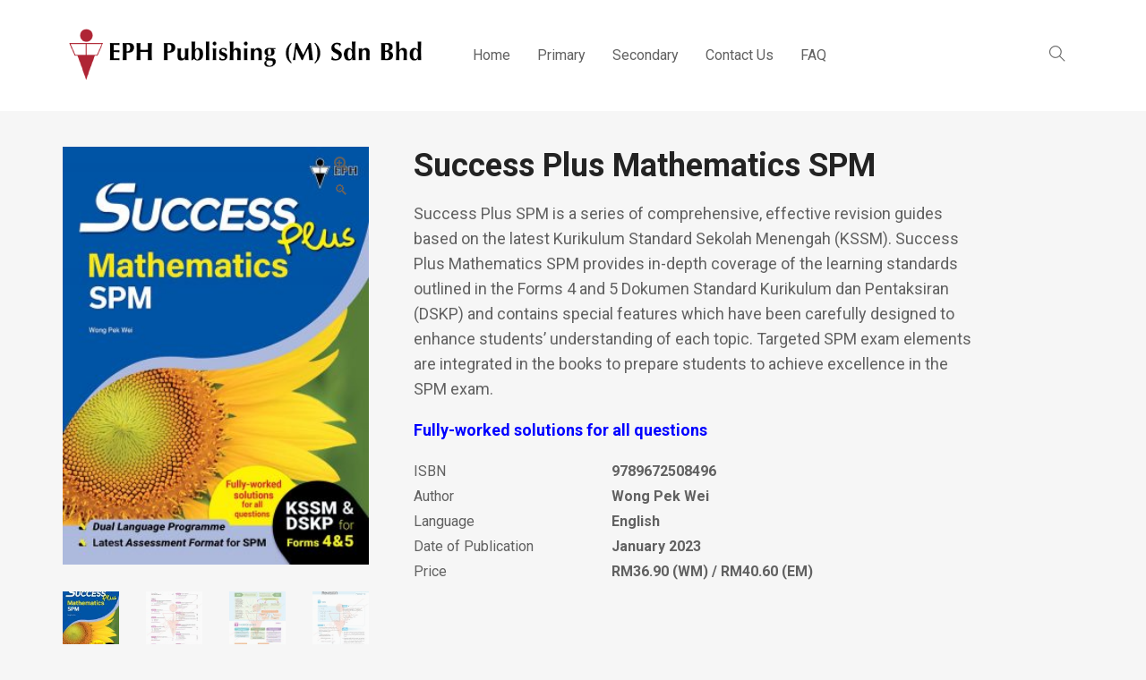

--- FILE ---
content_type: text/html; charset=UTF-8
request_url: https://meph.com.my/product/excel-spm-math-2023/
body_size: 16661
content:
<!DOCTYPE html>
<html lang="en-US">
<head>
	<meta charset="UTF-8">
	<meta http-equiv="X-UA-Compatible" content="IE=edge">
	<meta name="viewport" content="width=device-width, initial-scale=1.0,maximum-scale=1">
	<link rel="profile" href="http://gmpg.org/xfn/11">
	<link rel="pingback" href="https://meph.com.my/xmlrpc.php">
	
					<script>document.documentElement.className = document.documentElement.className + ' yes-js js_active js'</script>
			<title>Success Plus Mathematics SPM &#8211; EPH</title>
<meta name='robots' content='max-image-preview:large' />
<link rel='dns-prefetch' href='//fonts.googleapis.com' />
<link rel="alternate" type="application/rss+xml" title="EPH &raquo; Feed" href="https://meph.com.my/feed/" />
<link rel="alternate" type="application/rss+xml" title="EPH &raquo; Comments Feed" href="https://meph.com.my/comments/feed/" />
<link rel="alternate" title="oEmbed (JSON)" type="application/json+oembed" href="https://meph.com.my/wp-json/oembed/1.0/embed?url=https%3A%2F%2Fmeph.com.my%2Fproduct%2Fexcel-spm-math-2023%2F" />
<link rel="alternate" title="oEmbed (XML)" type="text/xml+oembed" href="https://meph.com.my/wp-json/oembed/1.0/embed?url=https%3A%2F%2Fmeph.com.my%2Fproduct%2Fexcel-spm-math-2023%2F&#038;format=xml" />
<style id='wp-img-auto-sizes-contain-inline-css' type='text/css'>
img:is([sizes=auto i],[sizes^="auto," i]){contain-intrinsic-size:3000px 1500px}
/*# sourceURL=wp-img-auto-sizes-contain-inline-css */
</style>

<style id='wp-emoji-styles-inline-css' type='text/css'>

	img.wp-smiley, img.emoji {
		display: inline !important;
		border: none !important;
		box-shadow: none !important;
		height: 1em !important;
		width: 1em !important;
		margin: 0 0.07em !important;
		vertical-align: -0.1em !important;
		background: none !important;
		padding: 0 !important;
	}
/*# sourceURL=wp-emoji-styles-inline-css */
</style>
<link rel='stylesheet' id='wp-block-library-css' href='https://meph.com.my/wp-includes/css/dist/block-library/style.min.css?ver=6.9' type='text/css' media='all' />
<style id='global-styles-inline-css' type='text/css'>
:root{--wp--preset--aspect-ratio--square: 1;--wp--preset--aspect-ratio--4-3: 4/3;--wp--preset--aspect-ratio--3-4: 3/4;--wp--preset--aspect-ratio--3-2: 3/2;--wp--preset--aspect-ratio--2-3: 2/3;--wp--preset--aspect-ratio--16-9: 16/9;--wp--preset--aspect-ratio--9-16: 9/16;--wp--preset--color--black: #000000;--wp--preset--color--cyan-bluish-gray: #abb8c3;--wp--preset--color--white: #ffffff;--wp--preset--color--pale-pink: #f78da7;--wp--preset--color--vivid-red: #cf2e2e;--wp--preset--color--luminous-vivid-orange: #ff6900;--wp--preset--color--luminous-vivid-amber: #fcb900;--wp--preset--color--light-green-cyan: #7bdcb5;--wp--preset--color--vivid-green-cyan: #00d084;--wp--preset--color--pale-cyan-blue: #8ed1fc;--wp--preset--color--vivid-cyan-blue: #0693e3;--wp--preset--color--vivid-purple: #9b51e0;--wp--preset--gradient--vivid-cyan-blue-to-vivid-purple: linear-gradient(135deg,rgb(6,147,227) 0%,rgb(155,81,224) 100%);--wp--preset--gradient--light-green-cyan-to-vivid-green-cyan: linear-gradient(135deg,rgb(122,220,180) 0%,rgb(0,208,130) 100%);--wp--preset--gradient--luminous-vivid-amber-to-luminous-vivid-orange: linear-gradient(135deg,rgb(252,185,0) 0%,rgb(255,105,0) 100%);--wp--preset--gradient--luminous-vivid-orange-to-vivid-red: linear-gradient(135deg,rgb(255,105,0) 0%,rgb(207,46,46) 100%);--wp--preset--gradient--very-light-gray-to-cyan-bluish-gray: linear-gradient(135deg,rgb(238,238,238) 0%,rgb(169,184,195) 100%);--wp--preset--gradient--cool-to-warm-spectrum: linear-gradient(135deg,rgb(74,234,220) 0%,rgb(151,120,209) 20%,rgb(207,42,186) 40%,rgb(238,44,130) 60%,rgb(251,105,98) 80%,rgb(254,248,76) 100%);--wp--preset--gradient--blush-light-purple: linear-gradient(135deg,rgb(255,206,236) 0%,rgb(152,150,240) 100%);--wp--preset--gradient--blush-bordeaux: linear-gradient(135deg,rgb(254,205,165) 0%,rgb(254,45,45) 50%,rgb(107,0,62) 100%);--wp--preset--gradient--luminous-dusk: linear-gradient(135deg,rgb(255,203,112) 0%,rgb(199,81,192) 50%,rgb(65,88,208) 100%);--wp--preset--gradient--pale-ocean: linear-gradient(135deg,rgb(255,245,203) 0%,rgb(182,227,212) 50%,rgb(51,167,181) 100%);--wp--preset--gradient--electric-grass: linear-gradient(135deg,rgb(202,248,128) 0%,rgb(113,206,126) 100%);--wp--preset--gradient--midnight: linear-gradient(135deg,rgb(2,3,129) 0%,rgb(40,116,252) 100%);--wp--preset--font-size--small: 13px;--wp--preset--font-size--medium: 20px;--wp--preset--font-size--large: 36px;--wp--preset--font-size--x-large: 42px;--wp--preset--spacing--20: 0.44rem;--wp--preset--spacing--30: 0.67rem;--wp--preset--spacing--40: 1rem;--wp--preset--spacing--50: 1.5rem;--wp--preset--spacing--60: 2.25rem;--wp--preset--spacing--70: 3.38rem;--wp--preset--spacing--80: 5.06rem;--wp--preset--shadow--natural: 6px 6px 9px rgba(0, 0, 0, 0.2);--wp--preset--shadow--deep: 12px 12px 50px rgba(0, 0, 0, 0.4);--wp--preset--shadow--sharp: 6px 6px 0px rgba(0, 0, 0, 0.2);--wp--preset--shadow--outlined: 6px 6px 0px -3px rgb(255, 255, 255), 6px 6px rgb(0, 0, 0);--wp--preset--shadow--crisp: 6px 6px 0px rgb(0, 0, 0);}:where(.is-layout-flex){gap: 0.5em;}:where(.is-layout-grid){gap: 0.5em;}body .is-layout-flex{display: flex;}.is-layout-flex{flex-wrap: wrap;align-items: center;}.is-layout-flex > :is(*, div){margin: 0;}body .is-layout-grid{display: grid;}.is-layout-grid > :is(*, div){margin: 0;}:where(.wp-block-columns.is-layout-flex){gap: 2em;}:where(.wp-block-columns.is-layout-grid){gap: 2em;}:where(.wp-block-post-template.is-layout-flex){gap: 1.25em;}:where(.wp-block-post-template.is-layout-grid){gap: 1.25em;}.has-black-color{color: var(--wp--preset--color--black) !important;}.has-cyan-bluish-gray-color{color: var(--wp--preset--color--cyan-bluish-gray) !important;}.has-white-color{color: var(--wp--preset--color--white) !important;}.has-pale-pink-color{color: var(--wp--preset--color--pale-pink) !important;}.has-vivid-red-color{color: var(--wp--preset--color--vivid-red) !important;}.has-luminous-vivid-orange-color{color: var(--wp--preset--color--luminous-vivid-orange) !important;}.has-luminous-vivid-amber-color{color: var(--wp--preset--color--luminous-vivid-amber) !important;}.has-light-green-cyan-color{color: var(--wp--preset--color--light-green-cyan) !important;}.has-vivid-green-cyan-color{color: var(--wp--preset--color--vivid-green-cyan) !important;}.has-pale-cyan-blue-color{color: var(--wp--preset--color--pale-cyan-blue) !important;}.has-vivid-cyan-blue-color{color: var(--wp--preset--color--vivid-cyan-blue) !important;}.has-vivid-purple-color{color: var(--wp--preset--color--vivid-purple) !important;}.has-black-background-color{background-color: var(--wp--preset--color--black) !important;}.has-cyan-bluish-gray-background-color{background-color: var(--wp--preset--color--cyan-bluish-gray) !important;}.has-white-background-color{background-color: var(--wp--preset--color--white) !important;}.has-pale-pink-background-color{background-color: var(--wp--preset--color--pale-pink) !important;}.has-vivid-red-background-color{background-color: var(--wp--preset--color--vivid-red) !important;}.has-luminous-vivid-orange-background-color{background-color: var(--wp--preset--color--luminous-vivid-orange) !important;}.has-luminous-vivid-amber-background-color{background-color: var(--wp--preset--color--luminous-vivid-amber) !important;}.has-light-green-cyan-background-color{background-color: var(--wp--preset--color--light-green-cyan) !important;}.has-vivid-green-cyan-background-color{background-color: var(--wp--preset--color--vivid-green-cyan) !important;}.has-pale-cyan-blue-background-color{background-color: var(--wp--preset--color--pale-cyan-blue) !important;}.has-vivid-cyan-blue-background-color{background-color: var(--wp--preset--color--vivid-cyan-blue) !important;}.has-vivid-purple-background-color{background-color: var(--wp--preset--color--vivid-purple) !important;}.has-black-border-color{border-color: var(--wp--preset--color--black) !important;}.has-cyan-bluish-gray-border-color{border-color: var(--wp--preset--color--cyan-bluish-gray) !important;}.has-white-border-color{border-color: var(--wp--preset--color--white) !important;}.has-pale-pink-border-color{border-color: var(--wp--preset--color--pale-pink) !important;}.has-vivid-red-border-color{border-color: var(--wp--preset--color--vivid-red) !important;}.has-luminous-vivid-orange-border-color{border-color: var(--wp--preset--color--luminous-vivid-orange) !important;}.has-luminous-vivid-amber-border-color{border-color: var(--wp--preset--color--luminous-vivid-amber) !important;}.has-light-green-cyan-border-color{border-color: var(--wp--preset--color--light-green-cyan) !important;}.has-vivid-green-cyan-border-color{border-color: var(--wp--preset--color--vivid-green-cyan) !important;}.has-pale-cyan-blue-border-color{border-color: var(--wp--preset--color--pale-cyan-blue) !important;}.has-vivid-cyan-blue-border-color{border-color: var(--wp--preset--color--vivid-cyan-blue) !important;}.has-vivid-purple-border-color{border-color: var(--wp--preset--color--vivid-purple) !important;}.has-vivid-cyan-blue-to-vivid-purple-gradient-background{background: var(--wp--preset--gradient--vivid-cyan-blue-to-vivid-purple) !important;}.has-light-green-cyan-to-vivid-green-cyan-gradient-background{background: var(--wp--preset--gradient--light-green-cyan-to-vivid-green-cyan) !important;}.has-luminous-vivid-amber-to-luminous-vivid-orange-gradient-background{background: var(--wp--preset--gradient--luminous-vivid-amber-to-luminous-vivid-orange) !important;}.has-luminous-vivid-orange-to-vivid-red-gradient-background{background: var(--wp--preset--gradient--luminous-vivid-orange-to-vivid-red) !important;}.has-very-light-gray-to-cyan-bluish-gray-gradient-background{background: var(--wp--preset--gradient--very-light-gray-to-cyan-bluish-gray) !important;}.has-cool-to-warm-spectrum-gradient-background{background: var(--wp--preset--gradient--cool-to-warm-spectrum) !important;}.has-blush-light-purple-gradient-background{background: var(--wp--preset--gradient--blush-light-purple) !important;}.has-blush-bordeaux-gradient-background{background: var(--wp--preset--gradient--blush-bordeaux) !important;}.has-luminous-dusk-gradient-background{background: var(--wp--preset--gradient--luminous-dusk) !important;}.has-pale-ocean-gradient-background{background: var(--wp--preset--gradient--pale-ocean) !important;}.has-electric-grass-gradient-background{background: var(--wp--preset--gradient--electric-grass) !important;}.has-midnight-gradient-background{background: var(--wp--preset--gradient--midnight) !important;}.has-small-font-size{font-size: var(--wp--preset--font-size--small) !important;}.has-medium-font-size{font-size: var(--wp--preset--font-size--medium) !important;}.has-large-font-size{font-size: var(--wp--preset--font-size--large) !important;}.has-x-large-font-size{font-size: var(--wp--preset--font-size--x-large) !important;}
/*# sourceURL=global-styles-inline-css */
</style>

<style id='classic-theme-styles-inline-css' type='text/css'>
/*! This file is auto-generated */
.wp-block-button__link{color:#fff;background-color:#32373c;border-radius:9999px;box-shadow:none;text-decoration:none;padding:calc(.667em + 2px) calc(1.333em + 2px);font-size:1.125em}.wp-block-file__button{background:#32373c;color:#fff;text-decoration:none}
/*# sourceURL=/wp-includes/css/classic-themes.min.css */
</style>
<link rel='stylesheet' id='contact-form-7-css' href='https://meph.com.my/wp-content/plugins/contact-form-7/includes/css/styles.css?ver=6.1.4' type='text/css' media='all' />
<link rel='stylesheet' id='icomoon-icon-css' href='https://meph.com.my/wp-content/plugins/tokoo-vitamins/extensions/mega-menus//fonts/icomoon/style.css?ver=6.9' type='text/css' media='all' />
<link rel='stylesheet' id='fontello-icon-css' href='https://meph.com.my/wp-content/plugins/tokoo-vitamins/extensions/mega-menus//fonts/fontello-7275ca86/css/fontello.css?ver=6.9' type='text/css' media='all' />
<link rel='stylesheet' id='themify-icon-css' href='https://meph.com.my/wp-content/plugins/tokoo-vitamins/extensions/mega-menus//fonts/themify-icons/themify-icons.css?ver=6.9' type='text/css' media='all' />
<link rel='stylesheet' id='photoswipe-css' href='https://meph.com.my/wp-content/plugins/woocommerce/assets/css/photoswipe/photoswipe.min.css?ver=5.1.0' type='text/css' media='all' />
<link rel='stylesheet' id='photoswipe-default-skin-css' href='https://meph.com.my/wp-content/plugins/woocommerce/assets/css/photoswipe/default-skin/default-skin.min.css?ver=5.1.0' type='text/css' media='all' />
<style id='woocommerce-inline-inline-css' type='text/css'>
.woocommerce form .form-row .required { visibility: visible; }
/*# sourceURL=woocommerce-inline-inline-css */
</style>
<link rel='stylesheet' id='yith-quick-view-css' href='https://meph.com.my/wp-content/plugins/yith-woocommerce-quick-view/assets/css/yith-quick-view.css?ver=2.10.0' type='text/css' media='all' />
<style id='yith-quick-view-inline-css' type='text/css'>

				#yith-quick-view-modal .yith-quick-view-overlay{background:rgba( 0, 0, 0, 0.8)}
				#yith-quick-view-modal .yith-wcqv-main{background:#ffffff;}
				#yith-quick-view-close{color:#cdcdcd;}
				#yith-quick-view-close:hover{color:#ff0000;}
/*# sourceURL=yith-quick-view-inline-css */
</style>
<link rel='stylesheet' id='woocommerce_prettyPhoto_css-css' href='//meph.com.my/wp-content/plugins/woocommerce/assets/css/prettyPhoto.css?ver=6.9' type='text/css' media='all' />
<link rel='stylesheet' id='jquery-selectBox-css' href='https://meph.com.my/wp-content/plugins/yith-woocommerce-wishlist/assets/css/jquery.selectBox.css?ver=1.2.0' type='text/css' media='all' />
<link rel='stylesheet' id='yith-wcwl-font-awesome-css' href='https://meph.com.my/wp-content/plugins/yith-woocommerce-wishlist/assets/css/font-awesome.css?ver=4.7.0' type='text/css' media='all' />
<link rel='stylesheet' id='yith-wcwl-main-css' href='https://meph.com.my/wp-content/plugins/yith-woocommerce-wishlist/assets/css/style.css?ver=3.0.20' type='text/css' media='all' />
<style id='yith-wcwl-main-inline-css' type='text/css'>
.yith-wcwl-share li a{color: #FFFFFF;}.yith-wcwl-share li a:hover{color: #FFFFFF;}.yith-wcwl-share a.facebook{background: #39599E; background-color: #39599E;}.yith-wcwl-share a.facebook:hover{background: #39599E; background-color: #39599E;}.yith-wcwl-share a.twitter{background: #45AFE2; background-color: #45AFE2;}.yith-wcwl-share a.twitter:hover{background: #39599E; background-color: #39599E;}.yith-wcwl-share a.pinterest{background: #AB2E31; background-color: #AB2E31;}.yith-wcwl-share a.pinterest:hover{background: #39599E; background-color: #39599E;}.yith-wcwl-share a.email{background: #FBB102; background-color: #FBB102;}.yith-wcwl-share a.email:hover{background: #39599E; background-color: #39599E;}.yith-wcwl-share a.whatsapp{background: #00A901; background-color: #00A901;}.yith-wcwl-share a.whatsapp:hover{background: #39599E; background-color: #39599E;}
/*# sourceURL=yith-wcwl-main-inline-css */
</style>
<link rel='stylesheet' id='livre_shortcodes_style-css' href='https://meph.com.my/wp-content/themes/livre/bootstrap/assets/css/koo-shortcodes.css?ver=6.9' type='text/css' media='all' />
<link rel='stylesheet' id='livre_fi_shortcodes-css' href='https://meph.com.my/wp-content/themes/livre/assets/fonts/livre-icons/style.css?ver=6.9' type='text/css' media='all' />
<link rel='stylesheet' id='livre_quote_font-css' href='//fonts.googleapis.com/css?family=Roboto&#038;ver=1.1.14' type='text/css' media='all' />
<link rel='stylesheet' id='livre_product_description_font-css' href='//fonts.googleapis.com/css?family=Roboto&#038;ver=1.1.14' type='text/css' media='all' />
<link rel='stylesheet' id='livre-fonts-css' href='//fonts.googleapis.com/css?family=Open+Sans%3A300%2C400%2C500%2C600%7CPlayfair+Display%3A100%2C100italic%2C400%2C400italic%2C700&#038;ver=1.1.14' type='text/css' media='all' />
<link rel='stylesheet' id='style-css' href='https://meph.com.my/wp-content/themes/livre/style.css?ver=1.1.14' type='text/css' media='all' />
<link rel='stylesheet' id='livre-style-main-css' href='https://meph.com.my/wp-content/themes/livre/assets/css/main.css?ver=1.1.14' type='text/css' media='all' />
<link rel='stylesheet' id='livre-style-font-icons-css' href='https://meph.com.my/wp-content/themes/livre/assets/css/font-icons.css?ver=1.1.14' type='text/css' media='all' />
<link rel='stylesheet' id='roboto-css' href='//fonts.googleapis.com/css?family=Roboto%3A100%2C100italic%2C300%2C300italic%2Cregular%2Citalic%2C500%2C500italic%2C700%2C700italic%2C900%2C900italic&#038;subset=cyrillic%2Ccyrillic-ext%2Cgreek%2Cgreek-ext%2Clatin%2Clatin-ext%2Cvietnamese&#038;ver=2.9.6' type='text/css' media='all' />
<link rel='stylesheet' id='kc-general-css' href='https://meph.com.my/wp-content/plugins/kingcomposer/assets/frontend/css/kingcomposer.min.css?ver=2.9.6' type='text/css' media='all' />
<link rel='stylesheet' id='kc-animate-css' href='https://meph.com.my/wp-content/plugins/kingcomposer/assets/css/animate.css?ver=2.9.6' type='text/css' media='all' />
<link rel='stylesheet' id='kc-icon-1-css' href='https://meph.com.my/wp-content/plugins/kingcomposer/assets/css/icons.css?ver=2.9.6' type='text/css' media='all' />
<script type="text/javascript" src="https://meph.com.my/wp-includes/js/jquery/jquery.min.js?ver=3.7.1" id="jquery-core-js"></script>
<script type="text/javascript" src="https://meph.com.my/wp-includes/js/jquery/jquery-migrate.min.js?ver=3.4.1" id="jquery-migrate-js"></script>
<link rel="https://api.w.org/" href="https://meph.com.my/wp-json/" /><link rel="alternate" title="JSON" type="application/json" href="https://meph.com.my/wp-json/wp/v2/product/10783" /><link rel="EditURI" type="application/rsd+xml" title="RSD" href="https://meph.com.my/xmlrpc.php?rsd" />
<meta name="generator" content="WordPress 6.9" />
<meta name="generator" content="WooCommerce 5.1.0" />
<link rel="canonical" href="https://meph.com.my/product/excel-spm-math-2023/" />
<link rel='shortlink' href='https://meph.com.my/?p=10783' />
<script type="text/javascript">var kc_script_data={ajax_url:"https://meph.com.my/wp-admin/admin-ajax.php"}</script>	<noscript><style>.woocommerce-product-gallery{ opacity: 1 !important; }</style></noscript>
	
<!-- Tokoo New Customizer CSS -->
<style type="text/css">{:Roboto}{:Roboto}</style>

<style type="text/css">.product-overview__summary .woocommerce-product-details__short-description{
			font-family: Roboto;
			font-size: 18px;
		}

		.hamburger-inner,
		.hamburger-inner::before, .hamburger-inner::after,
		.product-overview__summary .onsale{
			background-color : #c61833;
		}
		.page-header-bg .bg:before{
			background-color : #c61833;
		}
		.post-grid .post__inner:after, .post-masonry .post__inner:after,
		.hdr-widget--product-search .product-search-input .line,
		.user-auth-box .user-auth-box-content:before{
			background-color : #c61833;
		}
		.menu-main-wrapper .menu > .menu-item a:before,
		.menu-user-wrap .menu> .menu-item a:after,
		.hdr-widget--menu-cart .menu-cart-trigger .cart-count,
		.hdr-widget-dropdown-menu .menu > .menu-item > a:before,
		.hdr-widget-dropdown-menu .sub-menu .menu-item a:before,
		.widget.widget_price_filter .price_slider.ui-slider .ui-slider-range{
			background-color : #c61833;
		}
		.menu-main-wrapper .menu-item.mega-menu > .sub-menu .sub-menu a:after,
		.widget_search form input[type='submit'],
		.product-list .product__image .onsale,
		.wc_payment_methods.payment_methods .wc_payment_method label:after,
		.comment .reply a:after{
			background-color: #c61833;
		}

		.product__detail-nav li.active a, .product__detail-nav li:hover a,
		.user-auth-box .user-auth-box-content .tokoo-popup__close,
		.wc_payment_methods.payment_methods .wc_payment_method label:before,
		.bypostauthor .comment-body,
		.bypostauthor .avatar
		{
			border-color: #c61833;
		}
		.hdr-widget--site-logo a,
		.hdr-widget-dropdown-menu .menu-item:hover > a,
		.site-footer a,
		.product-list .product__price,.product-modern .product__action .ajax_add_to_cart,
		.widget.widget_price_filter .price_slider_amount .price_label span,
		.deal-tab-grid .deal-tab-nav li.active a{
			color: #c61833;
		}

		.hdr-widget-dropdown-menu .sub-menu .menu-item a:before,
		.hdr-widget-dropdown-menu .menu > .menu-item > a:before,
		.product-modern .product__image a:after{
			background-color : #c61833;
		}
		
		.product-grid .product__action .comment-respond .form-submit input, .comment-respond .form-submit .product-grid .product__action input, .product-grid .product__action .widget.widget_product_search input[type="submit"], .widget.widget_product_search .product-grid .product__action input[type="submit"],
		.added_to_cart.wc-forward,
		.product-grid .product__price,
		.product-overview .product-action .price,
		.product__detail-nav li.active a, .product__detail-nav li:hover a,
		.menu-main-wrapper .menu-item:not(.mega-menu) .sub-menu li:hover > a,
		.widget.widget_shopping_cart .quantity,
		.widget.widget_shopping_cart .total .amount,
		.product-grid .product__action .button,
		.menu-main-wrapper .menu > .menu-item:hover > a
		{ 
			color: #c61833;
		}

		
		.tagcloud a,
		.section-header:after,
		.product-grid .product .onsale{
			background-color: #c61833;
		}
		
		.widget.widget_product_search,
		.deal-tab-grid .deal-tab-nav li.active a {
			border-color: #c61833;
		}
		
		.hdr-widget--menu-cart .menu-cart-trigger .cart-count,
		.star-rating span:before,
		.star-rating span:before,
		.single-post .post__meta a,
		.product-layout-view a:hover, .product-layout-view a.active,
		.post-grid .post__meta span a:hover, .post-masonry .post__meta span a:hover,
		.widget.widget_shopping_cart .quantity,
		.widget.widget_shopping_cart .total .amount,
		.post .post__content.entry-content a,
		{
			color: #c61833;
		}

		
		body{
			font-family    : Roboto;
			font-size      : 16px;
			font-weight    : 400;
			letter-spacing : 0;
			line-height    : 1.8;
			background-color: #f6f6f6;
			color: #616161;
		}
		
		.site-header{
			background-color: #ffffff;
		}

		.site-footer__colophon{
			background-color: #ffffff;
		}
		
		h1,h2,h3,h4,h5,h6,
		.single-post .post__title,
		.widget-title,
		.page-header .page-title{
			font-family: Roboto;
			font-weight    : 700;
			letter-spacing : 0;
		}

		.page-header .page-title{
			color: #222222
		}
	
		button,.button,input[type='button'],input[type='submit']{
			background-color: #c61833;
			color: #ffffff;
		}
		button:hover,.button:hover,input[type='button']:hover,input[type='submit']:hover{
			background-color: #c66b79;
		}
		
		.button.button--secondary,input[type='reset'],.button.checkout{
			background-color: #ea1c53;
			color: #ffffff;
		}
		.button.button--secondary:hover,input[type='reset']:hover,.button.checkout:hover{
			background-color: #ea1c53;
		}</style>
<link rel="icon" href="https://meph.com.my/wp-content/uploads/2021/05/cropped-EPH-Logo-Transparent_Tab-512x512px-32x32.png" sizes="32x32" />
<link rel="icon" href="https://meph.com.my/wp-content/uploads/2021/05/cropped-EPH-Logo-Transparent_Tab-512x512px-192x192.png" sizes="192x192" />
<link rel="apple-touch-icon" href="https://meph.com.my/wp-content/uploads/2021/05/cropped-EPH-Logo-Transparent_Tab-512x512px-180x180.png" />
<meta name="msapplication-TileImage" content="https://meph.com.my/wp-content/uploads/2021/05/cropped-EPH-Logo-Transparent_Tab-512x512px-270x270.png" />
		<style type="text/css" id="wp-custom-css">
			.product-overview__image {
    width: 30% !important;
}
		</style>
		</head>

<body class="wp-singular product-template-default single single-product postid-10783 wp-custom-logo wp-theme-livre theme-livre kc-css-system woocommerce woocommerce-page woocommerce-no-js">

	<div class="site-content">
		
	
							
<div class="site-header-wrap is-sticky"> 
	<div class="site-header site-header--type-1">
		<div class="container">
			
			<div class="hdr-widget hdr-widget--site-logo">
				<div class="site-logo">
<a href="https://meph.com.my/" title="EPH" rel="home">
<img src="https://meph.com.my/wp-content/uploads/2021/03/FA_New_Logo_EPH_30pt_19_March_2021-removebg-preview-2.png"  alt="EPH" />
</a>
</div>
			</div>

				
<div class="hdr-widget hdr-widget--menu-main hdr-widget-dropdown-menu">
	<div class="menu-main-dropdown">
		<ul id="menu-meph" class="menu"><li id="menu-item-5972" class="menu-item menu-item-type-post_type menu-item-object-page menu-item-home mega-menu mega-fullwidth"><a href="https://meph.com.my/">Home</a></li>
<li id="menu-item-12202" class="menu-item menu-item-type-custom menu-item-object-custom"><a href="#">Primary</a></li>
<li id="menu-item-6296" class="menu-item menu-item-type-custom menu-item-object-custom menu-item-has-children"><a>Secondary</a>
<ul class="sub-menu  level-0" >
	<li id="menu-item-9533" class="menu-item menu-item-type-custom menu-item-object-custom menu-item-has-children"><a href="https://meph.com.my/reference-exam-guides/">Reference &#038; Exam Guides</a>
	<ul class="sub-menu  level-1" >
		<li id="menu-item-9570" class="menu-item menu-item-type-custom menu-item-object-custom"><a href="https://meph.com.my/reference-exam-guides-form-123/">Form 1,2,3</a></li>
		<li id="menu-item-9571" class="menu-item menu-item-type-custom menu-item-object-custom"><a href="https://meph.com.my/reference-exam-guides-spm/">SPM</a></li>
	</ul>
</li>
	<li id="menu-item-7035" class="menu-item menu-item-type-custom menu-item-object-custom menu-item-has-children"><a href="https://meph.com.my/quick-revision/">Quick Revision</a>
	<ul class="sub-menu  level-1" >
		<li id="menu-item-9572" class="menu-item menu-item-type-custom menu-item-object-custom"><a href="https://meph.com.my/quick-revision-form-123/">Form 1,2,3</a></li>
		<li id="menu-item-9573" class="menu-item menu-item-type-custom menu-item-object-custom"><a href="https://meph.com.my/quick-revision-spm/">SPM</a></li>
	</ul>
</li>
	<li id="menu-item-7036" class="menu-item menu-item-type-custom menu-item-object-custom"><a href="https://meph.com.my/model-essays-writing-practice-bm-english/">Model Essays/Writing Practice (BM, English)</a></li>
	<li id="menu-item-9543" class="menu-item menu-item-type-custom menu-item-object-custom menu-item-has-children"><a href="https://meph.com.my/model-tests/">Model Tests</a>
	<ul class="sub-menu  level-1" >
		<li id="menu-item-9748" class="menu-item menu-item-type-custom menu-item-object-custom"><a href="https://meph.com.my/model-tests-form-1/">Form 1</a></li>
		<li id="menu-item-9765" class="menu-item menu-item-type-custom menu-item-object-custom"><a href="https://meph.com.my/model-tests-form-2/">Form 2</a></li>
		<li id="menu-item-9766" class="menu-item menu-item-type-custom menu-item-object-custom"><a href="https://meph.com.my/model-tests-form-3/">Form 3</a></li>
		<li id="menu-item-9582" class="menu-item menu-item-type-custom menu-item-object-custom"><a href="https://meph.com.my/model-tests-spm/">SPM</a></li>
		<li id="menu-item-9583" class="menu-item menu-item-type-custom menu-item-object-custom"><a href="https://meph.com.my/model-tests-muet/">MUET</a></li>
	</ul>
</li>
	<li id="menu-item-9548" class="menu-item menu-item-type-custom menu-item-object-custom menu-item-has-children"><a href="https://meph.com.my/topical-practice/">Topical Practice</a>
	<ul class="sub-menu  level-1" >
		<li id="menu-item-10037" class="menu-item menu-item-type-custom menu-item-object-custom"><a href="https://meph.com.my/topical-practice-form-1/">Form 1</a></li>
		<li id="menu-item-10038" class="menu-item menu-item-type-custom menu-item-object-custom"><a href="https://meph.com.my/topical-practice-form-2/">Form 2</a></li>
		<li id="menu-item-10039" class="menu-item menu-item-type-custom menu-item-object-custom"><a href="https://meph.com.my/topical-practice-form-3/">Form 3</a></li>
		<li id="menu-item-10040" class="menu-item menu-item-type-custom menu-item-object-custom"><a href="https://meph.com.my/topical-practice-form-4/">Form 4</a></li>
		<li id="menu-item-10041" class="menu-item menu-item-type-custom menu-item-object-custom"><a href="https://meph.com.my/topical-practice-form-5/">Form 5</a></li>
	</ul>
</li>
	<li id="menu-item-9553" class="menu-item menu-item-type-custom menu-item-object-custom"><a href="https://meph.com.my/dlp/">DLP</a></li>
	<li id="menu-item-9569" class="menu-item menu-item-type-custom menu-item-object-custom"><a href="https://meph.com.my/muet/">MUET</a></li>
</ul>
</li>
<li id="menu-item-6340" class="menu-item menu-item-type-post_type menu-item-object-page"><a href="https://meph.com.my/contact-us/">Contact Us</a></li>
<li id="menu-item-9522" class="menu-item menu-item-type-custom menu-item-object-custom"><a href="https://meph.com.my/faq/">FAQ</a></li>
</ul>	</div>

</div>			
			<div class="hdr-widget hdr-widget--product-search search-dropdown">
				<button class="no-ui search-dropdown-toggle"><i class="ti-search"></i></button>
				
<form role="search" method="get" class="searchform" action="https://meph.com.my/" >
	<div class="product-search-input">
		<input id="product-search-keyword" type="text" name="s" placeholder="Search">
		<button type="submit" class="search-icon no-ui">
			<i class="fa fa-search"></i>
		</button>
		<div class="line"></div>
	</div>
 </form>
			</div>
			
			
		
	<div class="hdr-widget hdr-widget--menu-user">
		
		
			<div class="menu-nologin-user-wrap">
				<a class="open-login-popup" href="https://meph.com.my/my-account/">Log In</a>
			</div>

			</div>

				
							<div class="hdr-widget hdr-widget--menu-cart">
					<div class="menu-cart">
												<button class="menu-cart-trigger no-ui">
															<span class="fa fa-shopping-cart"></span>
														<span class="cart-count">0</span>
						</button>
						<div class="widget woocommerce widget_shopping_cart"><h2 class="widgettitle">Cart</h2><div class="widget_shopping_cart_content"></div></div>					</div>
				</div>
						
			<div class="hdr-widget hdr-widget--menu-main open-onclick">
				<button class="no-ui menu-main-toggle hamburger hamburger--elastic" type="button"><span class="hamburger-box"><span class="hamburger-inner"></span></span></button>
			</div>
		</div>
		<div class="mobile-menu-wrap">
			<div class="hdr-widget--product-search">
				
<form role="search" method="get" class="searchform" action="https://meph.com.my/" >
 	<div class="product-search-category">
 		<select  name='product_cat' id='product-category-mobile' class='postform'>
	<option value='0' selected='selected'>All Categories</option>
	<option class="level-0" value="contoh-karangan-model-essays">Contoh Karangan / Model Essays</option>
	<option class="level-0" value="quick-revision-tingkatan-123">Quick Revision Tingkatan 1,2,3</option>
	<option class="level-0" value="quick-revision-spm">Quick Revision SPM</option>
	<option class="level-0" value="quick-revision-spm-dlp">Quick Revision SPM (DLP)</option>
	<option class="level-0" value="success-plus-form-123">Success Plus Form 1,2,3</option>
	<option class="level-0" value="success-plus-form-123-dlp">Success Plus Form 1,2,3 (DLP)</option>
	<option class="level-0" value="success-plus-spm">Success Plus SPM</option>
	<option class="level-0" value="kertas-model-akses-spm">Kertas Model Akses SPM</option>
	<option class="level-0" value="top-score-form-1">Top Score Form 1</option>
	<option class="level-0" value="top-score-form-2">Top Score Form 2</option>
	<option class="level-0" value="top-score-form-3">Top Score Form 3</option>
	<option class="level-0" value="top-score-spm-2">Top Score SPM</option>
	<option class="level-0" value="top-score-muet">Top Score MUET</option>
	<option class="level-0" value="praktis-intensif-form-1">Praktis Intensif Form 1</option>
	<option class="level-0" value="praktis-intensif-form-2">Praktis Intensif Form 2</option>
	<option class="level-0" value="praktis-intensif-form-3">Praktis Intensif Form 3</option>
	<option class="level-0" value="praktis-intensif-form-4">Praktis Intensif Form 4</option>
	<option class="level-0" value="praktis-intensif-form-5">Praktis Intensif Form 5</option>
</select>
		<div class="fa fa-angle-down"></div>
	</div>
	<div class="product-search-input">
		<input id="product-search-keyword-mobile" type="text" name="s" placeholder="Type to search keywords and hit enter">

		<div class="search-icon">
			<div class="fa fa-search"></div>
		</div>
		<div class="line"></div>
	</div>
			<input type="hidden" name="post_type" value="product">
	 </form>
			</div>
			<nav class="mobile-menu"></nav>
					</div>
	</div>
</div>



						
				
		
	
<main class="main-content">	
		<div class="product-overview">
			<div class="container">
				
				
					
<div class="woocommerce-notices-wrapper"></div>
<div id="product-10783" class="post-10783 product type-product status-publish has-post-thumbnail product_cat-success-plus-spm livre-type-regular first instock shipping-taxable product-type-simple">
	<!--<div class="row">
		<div class="col-md-6">
			<h1 class="product__title"></h1>
			
			<div class="product__meta">
																				</div>
		</div>
		<div class="col-md-6">
			<div class="product-single-price text-right">
				<p class="price"></p>
			</div>
		</div>
	</div>

	<hr class="white-space">-->

	<div class="product-overview__image">
		<div class="woocommerce-product-gallery woocommerce-product-gallery--with-images woocommerce-product-gallery--columns-4 images" data-columns="4" style="opacity: 0; transition: opacity .25s ease-in-out;">
	<figure class="woocommerce-product-gallery__wrapper">
		<div data-thumb="https://meph.com.my/wp-content/uploads/2024/05/04_Success-Plus-Mathematics-SPM-100x100.jpg" data-thumb-alt="" class="woocommerce-product-gallery__image"><a href="https://meph.com.my/wp-content/uploads/2024/05/04_Success-Plus-Mathematics-SPM.jpg"><img width="300" height="410" src="https://meph.com.my/wp-content/uploads/2024/05/04_Success-Plus-Mathematics-SPM-300x410.jpg" class="wp-post-image" alt="" title="04_Success Plus Mathematics SPM" data-caption="" data-src="https://meph.com.my/wp-content/uploads/2024/05/04_Success-Plus-Mathematics-SPM.jpg" data-large_image="https://meph.com.my/wp-content/uploads/2024/05/04_Success-Plus-Mathematics-SPM.jpg" data-large_image_width="750" data-large_image_height="1026" decoding="async" fetchpriority="high" srcset="https://meph.com.my/wp-content/uploads/2024/05/04_Success-Plus-Mathematics-SPM-300x410.jpg 300w, https://meph.com.my/wp-content/uploads/2024/05/04_Success-Plus-Mathematics-SPM-219x300.jpg 219w, https://meph.com.my/wp-content/uploads/2024/05/04_Success-Plus-Mathematics-SPM-749x1024.jpg 749w, https://meph.com.my/wp-content/uploads/2024/05/04_Success-Plus-Mathematics-SPM-345x472.jpg 345w, https://meph.com.my/wp-content/uploads/2024/05/04_Success-Plus-Mathematics-SPM-292x400.jpg 292w, https://meph.com.my/wp-content/uploads/2024/05/04_Success-Plus-Mathematics-SPM-330x452.jpg 330w, https://meph.com.my/wp-content/uploads/2024/05/04_Success-Plus-Mathematics-SPM.jpg 750w" sizes="(max-width: 300px) 100vw, 300px" /></a></div><div data-thumb="https://meph.com.my/wp-content/uploads/2024/05/9789672508496_b3-100x100.jpg" data-thumb-alt="" class="woocommerce-product-gallery__image"><a href="https://meph.com.my/wp-content/uploads/2024/05/9789672508496_b3.jpg"><img width="300" height="410" src="https://meph.com.my/wp-content/uploads/2024/05/9789672508496_b3-300x410.jpg" class="" alt="" title="9789672508496_b3" data-caption="" data-src="https://meph.com.my/wp-content/uploads/2024/05/9789672508496_b3.jpg" data-large_image="https://meph.com.my/wp-content/uploads/2024/05/9789672508496_b3.jpg" data-large_image_width="750" data-large_image_height="1026" decoding="async" srcset="https://meph.com.my/wp-content/uploads/2024/05/9789672508496_b3-300x410.jpg 300w, https://meph.com.my/wp-content/uploads/2024/05/9789672508496_b3-219x300.jpg 219w, https://meph.com.my/wp-content/uploads/2024/05/9789672508496_b3-749x1024.jpg 749w, https://meph.com.my/wp-content/uploads/2024/05/9789672508496_b3-345x472.jpg 345w, https://meph.com.my/wp-content/uploads/2024/05/9789672508496_b3-292x400.jpg 292w, https://meph.com.my/wp-content/uploads/2024/05/9789672508496_b3-330x452.jpg 330w, https://meph.com.my/wp-content/uploads/2024/05/9789672508496_b3.jpg 750w" sizes="(max-width: 300px) 100vw, 300px" /></a></div><div data-thumb="https://meph.com.my/wp-content/uploads/2024/05/9789672508496_b4-100x100.jpg" data-thumb-alt="" class="woocommerce-product-gallery__image"><a href="https://meph.com.my/wp-content/uploads/2024/05/9789672508496_b4.jpg"><img width="300" height="410" src="https://meph.com.my/wp-content/uploads/2024/05/9789672508496_b4-300x410.jpg" class="" alt="" title="9789672508496_b4" data-caption="" data-src="https://meph.com.my/wp-content/uploads/2024/05/9789672508496_b4.jpg" data-large_image="https://meph.com.my/wp-content/uploads/2024/05/9789672508496_b4.jpg" data-large_image_width="750" data-large_image_height="1026" decoding="async" srcset="https://meph.com.my/wp-content/uploads/2024/05/9789672508496_b4-300x410.jpg 300w, https://meph.com.my/wp-content/uploads/2024/05/9789672508496_b4-219x300.jpg 219w, https://meph.com.my/wp-content/uploads/2024/05/9789672508496_b4-749x1024.jpg 749w, https://meph.com.my/wp-content/uploads/2024/05/9789672508496_b4-345x472.jpg 345w, https://meph.com.my/wp-content/uploads/2024/05/9789672508496_b4-292x400.jpg 292w, https://meph.com.my/wp-content/uploads/2024/05/9789672508496_b4-330x452.jpg 330w, https://meph.com.my/wp-content/uploads/2024/05/9789672508496_b4.jpg 750w" sizes="(max-width: 300px) 100vw, 300px" /></a></div><div data-thumb="https://meph.com.my/wp-content/uploads/2024/05/9789672508496_b5-100x100.jpg" data-thumb-alt="" class="woocommerce-product-gallery__image"><a href="https://meph.com.my/wp-content/uploads/2024/05/9789672508496_b5.jpg"><img width="300" height="410" src="https://meph.com.my/wp-content/uploads/2024/05/9789672508496_b5-300x410.jpg" class="" alt="" title="9789672508496_b5" data-caption="" data-src="https://meph.com.my/wp-content/uploads/2024/05/9789672508496_b5.jpg" data-large_image="https://meph.com.my/wp-content/uploads/2024/05/9789672508496_b5.jpg" data-large_image_width="750" data-large_image_height="1026" decoding="async" loading="lazy" srcset="https://meph.com.my/wp-content/uploads/2024/05/9789672508496_b5-300x410.jpg 300w, https://meph.com.my/wp-content/uploads/2024/05/9789672508496_b5-219x300.jpg 219w, https://meph.com.my/wp-content/uploads/2024/05/9789672508496_b5-749x1024.jpg 749w, https://meph.com.my/wp-content/uploads/2024/05/9789672508496_b5-345x472.jpg 345w, https://meph.com.my/wp-content/uploads/2024/05/9789672508496_b5-292x400.jpg 292w, https://meph.com.my/wp-content/uploads/2024/05/9789672508496_b5-330x452.jpg 330w, https://meph.com.my/wp-content/uploads/2024/05/9789672508496_b5.jpg 750w" sizes="auto, (max-width: 300px) 100vw, 300px" /></a></div><div data-thumb="https://meph.com.my/wp-content/uploads/2024/05/9789672508496_b6-100x100.jpg" data-thumb-alt="" class="woocommerce-product-gallery__image"><a href="https://meph.com.my/wp-content/uploads/2024/05/9789672508496_b6.jpg"><img width="300" height="410" src="https://meph.com.my/wp-content/uploads/2024/05/9789672508496_b6-300x410.jpg" class="" alt="" title="9789672508496_b6" data-caption="" data-src="https://meph.com.my/wp-content/uploads/2024/05/9789672508496_b6.jpg" data-large_image="https://meph.com.my/wp-content/uploads/2024/05/9789672508496_b6.jpg" data-large_image_width="750" data-large_image_height="1026" decoding="async" loading="lazy" srcset="https://meph.com.my/wp-content/uploads/2024/05/9789672508496_b6-300x410.jpg 300w, https://meph.com.my/wp-content/uploads/2024/05/9789672508496_b6-219x300.jpg 219w, https://meph.com.my/wp-content/uploads/2024/05/9789672508496_b6-749x1024.jpg 749w, https://meph.com.my/wp-content/uploads/2024/05/9789672508496_b6-345x472.jpg 345w, https://meph.com.my/wp-content/uploads/2024/05/9789672508496_b6-292x400.jpg 292w, https://meph.com.my/wp-content/uploads/2024/05/9789672508496_b6-330x452.jpg 330w, https://meph.com.my/wp-content/uploads/2024/05/9789672508496_b6.jpg 750w" sizes="auto, (max-width: 300px) 100vw, 300px" /></a></div><div data-thumb="https://meph.com.my/wp-content/uploads/2024/05/9789672508496_b7-100x100.jpg" data-thumb-alt="" class="woocommerce-product-gallery__image"><a href="https://meph.com.my/wp-content/uploads/2024/05/9789672508496_b7.jpg"><img width="300" height="410" src="https://meph.com.my/wp-content/uploads/2024/05/9789672508496_b7-300x410.jpg" class="" alt="" title="9789672508496_b7" data-caption="" data-src="https://meph.com.my/wp-content/uploads/2024/05/9789672508496_b7.jpg" data-large_image="https://meph.com.my/wp-content/uploads/2024/05/9789672508496_b7.jpg" data-large_image_width="750" data-large_image_height="1026" decoding="async" loading="lazy" srcset="https://meph.com.my/wp-content/uploads/2024/05/9789672508496_b7-300x410.jpg 300w, https://meph.com.my/wp-content/uploads/2024/05/9789672508496_b7-219x300.jpg 219w, https://meph.com.my/wp-content/uploads/2024/05/9789672508496_b7-749x1024.jpg 749w, https://meph.com.my/wp-content/uploads/2024/05/9789672508496_b7-345x472.jpg 345w, https://meph.com.my/wp-content/uploads/2024/05/9789672508496_b7-292x400.jpg 292w, https://meph.com.my/wp-content/uploads/2024/05/9789672508496_b7-330x452.jpg 330w, https://meph.com.my/wp-content/uploads/2024/05/9789672508496_b7.jpg 750w" sizes="auto, (max-width: 300px) 100vw, 300px" /></a></div><div data-thumb="https://meph.com.my/wp-content/uploads/2024/05/9789672508496_b8-100x100.jpg" data-thumb-alt="" class="woocommerce-product-gallery__image"><a href="https://meph.com.my/wp-content/uploads/2024/05/9789672508496_b8.jpg"><img width="300" height="410" src="https://meph.com.my/wp-content/uploads/2024/05/9789672508496_b8-300x410.jpg" class="" alt="" title="9789672508496_b8" data-caption="" data-src="https://meph.com.my/wp-content/uploads/2024/05/9789672508496_b8.jpg" data-large_image="https://meph.com.my/wp-content/uploads/2024/05/9789672508496_b8.jpg" data-large_image_width="750" data-large_image_height="1026" decoding="async" loading="lazy" srcset="https://meph.com.my/wp-content/uploads/2024/05/9789672508496_b8-300x410.jpg 300w, https://meph.com.my/wp-content/uploads/2024/05/9789672508496_b8-219x300.jpg 219w, https://meph.com.my/wp-content/uploads/2024/05/9789672508496_b8-749x1024.jpg 749w, https://meph.com.my/wp-content/uploads/2024/05/9789672508496_b8-345x472.jpg 345w, https://meph.com.my/wp-content/uploads/2024/05/9789672508496_b8-292x400.jpg 292w, https://meph.com.my/wp-content/uploads/2024/05/9789672508496_b8-330x452.jpg 330w, https://meph.com.my/wp-content/uploads/2024/05/9789672508496_b8.jpg 750w" sizes="auto, (max-width: 300px) 100vw, 300px" /></a></div><div data-thumb="https://meph.com.my/wp-content/uploads/2024/05/9789672508496_b9-100x100.jpg" data-thumb-alt="" class="woocommerce-product-gallery__image"><a href="https://meph.com.my/wp-content/uploads/2024/05/9789672508496_b9.jpg"><img width="300" height="410" src="https://meph.com.my/wp-content/uploads/2024/05/9789672508496_b9-300x410.jpg" class="" alt="" title="9789672508496_b9" data-caption="" data-src="https://meph.com.my/wp-content/uploads/2024/05/9789672508496_b9.jpg" data-large_image="https://meph.com.my/wp-content/uploads/2024/05/9789672508496_b9.jpg" data-large_image_width="750" data-large_image_height="1026" decoding="async" loading="lazy" srcset="https://meph.com.my/wp-content/uploads/2024/05/9789672508496_b9-300x410.jpg 300w, https://meph.com.my/wp-content/uploads/2024/05/9789672508496_b9-219x300.jpg 219w, https://meph.com.my/wp-content/uploads/2024/05/9789672508496_b9-749x1024.jpg 749w, https://meph.com.my/wp-content/uploads/2024/05/9789672508496_b9-345x472.jpg 345w, https://meph.com.my/wp-content/uploads/2024/05/9789672508496_b9-292x400.jpg 292w, https://meph.com.my/wp-content/uploads/2024/05/9789672508496_b9-330x452.jpg 330w, https://meph.com.my/wp-content/uploads/2024/05/9789672508496_b9.jpg 750w" sizes="auto, (max-width: 300px) 100vw, 300px" /></a></div><div data-thumb="https://meph.com.my/wp-content/uploads/2024/05/9789672508496_b10-100x100.jpg" data-thumb-alt="" class="woocommerce-product-gallery__image"><a href="https://meph.com.my/wp-content/uploads/2024/05/9789672508496_b10.jpg"><img width="300" height="410" src="https://meph.com.my/wp-content/uploads/2024/05/9789672508496_b10-300x410.jpg" class="" alt="" title="9789672508496_b10" data-caption="" data-src="https://meph.com.my/wp-content/uploads/2024/05/9789672508496_b10.jpg" data-large_image="https://meph.com.my/wp-content/uploads/2024/05/9789672508496_b10.jpg" data-large_image_width="750" data-large_image_height="1026" decoding="async" loading="lazy" srcset="https://meph.com.my/wp-content/uploads/2024/05/9789672508496_b10-300x410.jpg 300w, https://meph.com.my/wp-content/uploads/2024/05/9789672508496_b10-219x300.jpg 219w, https://meph.com.my/wp-content/uploads/2024/05/9789672508496_b10-749x1024.jpg 749w, https://meph.com.my/wp-content/uploads/2024/05/9789672508496_b10-345x472.jpg 345w, https://meph.com.my/wp-content/uploads/2024/05/9789672508496_b10-292x400.jpg 292w, https://meph.com.my/wp-content/uploads/2024/05/9789672508496_b10-330x452.jpg 330w, https://meph.com.my/wp-content/uploads/2024/05/9789672508496_b10.jpg 750w" sizes="auto, (max-width: 300px) 100vw, 300px" /></a></div><div data-thumb="https://meph.com.my/wp-content/uploads/2024/05/9789672508496_b11-100x100.jpg" data-thumb-alt="" class="woocommerce-product-gallery__image"><a href="https://meph.com.my/wp-content/uploads/2024/05/9789672508496_b11.jpg"><img width="300" height="410" src="https://meph.com.my/wp-content/uploads/2024/05/9789672508496_b11-300x410.jpg" class="" alt="" title="9789672508496_b11" data-caption="" data-src="https://meph.com.my/wp-content/uploads/2024/05/9789672508496_b11.jpg" data-large_image="https://meph.com.my/wp-content/uploads/2024/05/9789672508496_b11.jpg" data-large_image_width="750" data-large_image_height="1026" decoding="async" loading="lazy" srcset="https://meph.com.my/wp-content/uploads/2024/05/9789672508496_b11-300x410.jpg 300w, https://meph.com.my/wp-content/uploads/2024/05/9789672508496_b11-219x300.jpg 219w, https://meph.com.my/wp-content/uploads/2024/05/9789672508496_b11-749x1024.jpg 749w, https://meph.com.my/wp-content/uploads/2024/05/9789672508496_b11-345x472.jpg 345w, https://meph.com.my/wp-content/uploads/2024/05/9789672508496_b11-292x400.jpg 292w, https://meph.com.my/wp-content/uploads/2024/05/9789672508496_b11-330x452.jpg 330w, https://meph.com.my/wp-content/uploads/2024/05/9789672508496_b11.jpg 750w" sizes="auto, (max-width: 300px) 100vw, 300px" /></a></div><div data-thumb="https://meph.com.my/wp-content/uploads/2024/05/9789672508496_b12-100x100.jpg" data-thumb-alt="" class="woocommerce-product-gallery__image"><a href="https://meph.com.my/wp-content/uploads/2024/05/9789672508496_b12.jpg"><img width="300" height="410" src="https://meph.com.my/wp-content/uploads/2024/05/9789672508496_b12-300x410.jpg" class="" alt="" title="9789672508496_b12" data-caption="" data-src="https://meph.com.my/wp-content/uploads/2024/05/9789672508496_b12.jpg" data-large_image="https://meph.com.my/wp-content/uploads/2024/05/9789672508496_b12.jpg" data-large_image_width="750" data-large_image_height="1026" decoding="async" loading="lazy" srcset="https://meph.com.my/wp-content/uploads/2024/05/9789672508496_b12-300x410.jpg 300w, https://meph.com.my/wp-content/uploads/2024/05/9789672508496_b12-219x300.jpg 219w, https://meph.com.my/wp-content/uploads/2024/05/9789672508496_b12-749x1024.jpg 749w, https://meph.com.my/wp-content/uploads/2024/05/9789672508496_b12-345x472.jpg 345w, https://meph.com.my/wp-content/uploads/2024/05/9789672508496_b12-292x400.jpg 292w, https://meph.com.my/wp-content/uploads/2024/05/9789672508496_b12-330x452.jpg 330w, https://meph.com.my/wp-content/uploads/2024/05/9789672508496_b12.jpg 750w" sizes="auto, (max-width: 300px) 100vw, 300px" /></a></div><div data-thumb="https://meph.com.my/wp-content/uploads/2024/05/9789672508496_b13-100x100.jpg" data-thumb-alt="" class="woocommerce-product-gallery__image"><a href="https://meph.com.my/wp-content/uploads/2024/05/9789672508496_b13.jpg"><img width="300" height="410" src="https://meph.com.my/wp-content/uploads/2024/05/9789672508496_b13-300x410.jpg" class="" alt="" title="9789672508496_b13" data-caption="" data-src="https://meph.com.my/wp-content/uploads/2024/05/9789672508496_b13.jpg" data-large_image="https://meph.com.my/wp-content/uploads/2024/05/9789672508496_b13.jpg" data-large_image_width="750" data-large_image_height="1026" decoding="async" loading="lazy" srcset="https://meph.com.my/wp-content/uploads/2024/05/9789672508496_b13-300x410.jpg 300w, https://meph.com.my/wp-content/uploads/2024/05/9789672508496_b13-219x300.jpg 219w, https://meph.com.my/wp-content/uploads/2024/05/9789672508496_b13-749x1024.jpg 749w, https://meph.com.my/wp-content/uploads/2024/05/9789672508496_b13-345x472.jpg 345w, https://meph.com.my/wp-content/uploads/2024/05/9789672508496_b13-292x400.jpg 292w, https://meph.com.my/wp-content/uploads/2024/05/9789672508496_b13-330x452.jpg 330w, https://meph.com.my/wp-content/uploads/2024/05/9789672508496_b13.jpg 750w" sizes="auto, (max-width: 300px) 100vw, 300px" /></a></div><div data-thumb="https://meph.com.my/wp-content/uploads/2024/05/9789672508496_b14-100x100.jpg" data-thumb-alt="" class="woocommerce-product-gallery__image"><a href="https://meph.com.my/wp-content/uploads/2024/05/9789672508496_b14.jpg"><img width="300" height="410" src="https://meph.com.my/wp-content/uploads/2024/05/9789672508496_b14-300x410.jpg" class="" alt="" title="9789672508496_b14" data-caption="" data-src="https://meph.com.my/wp-content/uploads/2024/05/9789672508496_b14.jpg" data-large_image="https://meph.com.my/wp-content/uploads/2024/05/9789672508496_b14.jpg" data-large_image_width="750" data-large_image_height="1026" decoding="async" loading="lazy" srcset="https://meph.com.my/wp-content/uploads/2024/05/9789672508496_b14-300x410.jpg 300w, https://meph.com.my/wp-content/uploads/2024/05/9789672508496_b14-219x300.jpg 219w, https://meph.com.my/wp-content/uploads/2024/05/9789672508496_b14-749x1024.jpg 749w, https://meph.com.my/wp-content/uploads/2024/05/9789672508496_b14-345x472.jpg 345w, https://meph.com.my/wp-content/uploads/2024/05/9789672508496_b14-292x400.jpg 292w, https://meph.com.my/wp-content/uploads/2024/05/9789672508496_b14-330x452.jpg 330w, https://meph.com.my/wp-content/uploads/2024/05/9789672508496_b14.jpg 750w" sizes="auto, (max-width: 300px) 100vw, 300px" /></a></div><div data-thumb="https://meph.com.my/wp-content/uploads/2024/05/9789672508496_b15-100x100.jpg" data-thumb-alt="" class="woocommerce-product-gallery__image"><a href="https://meph.com.my/wp-content/uploads/2024/05/9789672508496_b15.jpg"><img width="300" height="410" src="https://meph.com.my/wp-content/uploads/2024/05/9789672508496_b15-300x410.jpg" class="" alt="" title="9789672508496_b15" data-caption="" data-src="https://meph.com.my/wp-content/uploads/2024/05/9789672508496_b15.jpg" data-large_image="https://meph.com.my/wp-content/uploads/2024/05/9789672508496_b15.jpg" data-large_image_width="750" data-large_image_height="1026" decoding="async" loading="lazy" srcset="https://meph.com.my/wp-content/uploads/2024/05/9789672508496_b15-300x410.jpg 300w, https://meph.com.my/wp-content/uploads/2024/05/9789672508496_b15-219x300.jpg 219w, https://meph.com.my/wp-content/uploads/2024/05/9789672508496_b15-749x1024.jpg 749w, https://meph.com.my/wp-content/uploads/2024/05/9789672508496_b15-345x472.jpg 345w, https://meph.com.my/wp-content/uploads/2024/05/9789672508496_b15-292x400.jpg 292w, https://meph.com.my/wp-content/uploads/2024/05/9789672508496_b15-330x452.jpg 330w, https://meph.com.my/wp-content/uploads/2024/05/9789672508496_b15.jpg 750w" sizes="auto, (max-width: 300px) 100vw, 300px" /></a></div><div data-thumb="https://meph.com.my/wp-content/uploads/2024/05/9789672508496_b16-100x100.jpg" data-thumb-alt="" class="woocommerce-product-gallery__image"><a href="https://meph.com.my/wp-content/uploads/2024/05/9789672508496_b16.jpg"><img width="300" height="410" src="https://meph.com.my/wp-content/uploads/2024/05/9789672508496_b16-300x410.jpg" class="" alt="" title="9789672508496_b16" data-caption="" data-src="https://meph.com.my/wp-content/uploads/2024/05/9789672508496_b16.jpg" data-large_image="https://meph.com.my/wp-content/uploads/2024/05/9789672508496_b16.jpg" data-large_image_width="750" data-large_image_height="1026" decoding="async" loading="lazy" srcset="https://meph.com.my/wp-content/uploads/2024/05/9789672508496_b16-300x410.jpg 300w, https://meph.com.my/wp-content/uploads/2024/05/9789672508496_b16-219x300.jpg 219w, https://meph.com.my/wp-content/uploads/2024/05/9789672508496_b16-749x1024.jpg 749w, https://meph.com.my/wp-content/uploads/2024/05/9789672508496_b16-345x472.jpg 345w, https://meph.com.my/wp-content/uploads/2024/05/9789672508496_b16-292x400.jpg 292w, https://meph.com.my/wp-content/uploads/2024/05/9789672508496_b16-330x452.jpg 330w, https://meph.com.my/wp-content/uploads/2024/05/9789672508496_b16.jpg 750w" sizes="auto, (max-width: 300px) 100vw, 300px" /></a></div><div data-thumb="https://meph.com.my/wp-content/uploads/2024/05/9789672508496_b17-100x100.jpg" data-thumb-alt="" class="woocommerce-product-gallery__image"><a href="https://meph.com.my/wp-content/uploads/2024/05/9789672508496_b17.jpg"><img width="300" height="410" src="https://meph.com.my/wp-content/uploads/2024/05/9789672508496_b17-300x410.jpg" class="" alt="" title="9789672508496_b17" data-caption="" data-src="https://meph.com.my/wp-content/uploads/2024/05/9789672508496_b17.jpg" data-large_image="https://meph.com.my/wp-content/uploads/2024/05/9789672508496_b17.jpg" data-large_image_width="750" data-large_image_height="1026" decoding="async" loading="lazy" srcset="https://meph.com.my/wp-content/uploads/2024/05/9789672508496_b17-300x410.jpg 300w, https://meph.com.my/wp-content/uploads/2024/05/9789672508496_b17-219x300.jpg 219w, https://meph.com.my/wp-content/uploads/2024/05/9789672508496_b17-749x1024.jpg 749w, https://meph.com.my/wp-content/uploads/2024/05/9789672508496_b17-345x472.jpg 345w, https://meph.com.my/wp-content/uploads/2024/05/9789672508496_b17-292x400.jpg 292w, https://meph.com.my/wp-content/uploads/2024/05/9789672508496_b17-330x452.jpg 330w, https://meph.com.my/wp-content/uploads/2024/05/9789672508496_b17.jpg 750w" sizes="auto, (max-width: 300px) 100vw, 300px" /></a></div><div data-thumb="https://meph.com.my/wp-content/uploads/2024/05/9789672508496_b18-100x100.jpg" data-thumb-alt="" class="woocommerce-product-gallery__image"><a href="https://meph.com.my/wp-content/uploads/2024/05/9789672508496_b18.jpg"><img width="300" height="410" src="https://meph.com.my/wp-content/uploads/2024/05/9789672508496_b18-300x410.jpg" class="" alt="" title="9789672508496_b18" data-caption="" data-src="https://meph.com.my/wp-content/uploads/2024/05/9789672508496_b18.jpg" data-large_image="https://meph.com.my/wp-content/uploads/2024/05/9789672508496_b18.jpg" data-large_image_width="750" data-large_image_height="1026" decoding="async" loading="lazy" srcset="https://meph.com.my/wp-content/uploads/2024/05/9789672508496_b18-300x410.jpg 300w, https://meph.com.my/wp-content/uploads/2024/05/9789672508496_b18-219x300.jpg 219w, https://meph.com.my/wp-content/uploads/2024/05/9789672508496_b18-749x1024.jpg 749w, https://meph.com.my/wp-content/uploads/2024/05/9789672508496_b18-345x472.jpg 345w, https://meph.com.my/wp-content/uploads/2024/05/9789672508496_b18-292x400.jpg 292w, https://meph.com.my/wp-content/uploads/2024/05/9789672508496_b18-330x452.jpg 330w, https://meph.com.my/wp-content/uploads/2024/05/9789672508496_b18.jpg 750w" sizes="auto, (max-width: 300px) 100vw, 300px" /></a></div>	</figure>
</div>
	</div>

	<div class="product-overview__summary">
		<h1 class="product__title">Success Plus Mathematics SPM</h1>
		<div class="product__excerpt">
			<div class="woocommerce-product-details__short-description">
	<p>Success Plus SPM is a series of comprehensive, effective revision guides based on the latest Kurikulum Standard Sekolah Menengah (KSSM). Success Plus Mathematics SPM provides in-depth coverage of the learning standards outlined in the Forms 4 and 5 Dokumen Standard Kurikulum dan Pentaksiran (DSKP) and contains special features which have been carefully designed to enhance students’ understanding of each topic. Targeted SPM exam elements are integrated in the books to prepare students to achieve excellence in the SPM exam.</p>
<p><span style="color: #0000ff;"><strong>Fully-worked solutions for all questions</strong></span></p>
</div>
		</div>
		<div class="product-action">
			<div class="row"><div class="col-sm-4 col-xs-4">ISBN</div> <div class="col-sm-8 col-xs-8"><strong>9789672508496</strong></div><div class="col-sm-4 col-xs-4">Author</div> <div class="col-sm-8 col-xs-8"><strong>Wong Pek Wei</strong></div><div class="col-sm-4 col-xs-4">Language</div> <div class="col-sm-8 col-xs-8"><strong>English</strong></div><div class="col-sm-4 col-xs-4">Date of Publication</div> <div class="col-sm-8 col-xs-8"><strong>January 2023</strong></div><div class="col-sm-4 col-xs-4">Price</div> <div class="col-sm-8 col-xs-8"><strong>RM36.90 (WM) / RM40.60 (EM)</strong></div></div>	
			<div class="product-bookmark">
					
<div class="yith-wcwl-add-to-wishlist add-to-wishlist-10783  wishlist-fragment on-first-load" data-fragment-ref="10783" data-fragment-options="{&quot;base_url&quot;:&quot;&quot;,&quot;in_default_wishlist&quot;:false,&quot;is_single&quot;:true,&quot;show_exists&quot;:false,&quot;product_id&quot;:10783,&quot;parent_product_id&quot;:10783,&quot;product_type&quot;:&quot;simple&quot;,&quot;show_view&quot;:true,&quot;browse_wishlist_text&quot;:&quot;Browse wishlist&quot;,&quot;already_in_wishslist_text&quot;:&quot;The product is already in your wishlist!&quot;,&quot;product_added_text&quot;:&quot;Product added!&quot;,&quot;heading_icon&quot;:&quot;fa-heart-o&quot;,&quot;available_multi_wishlist&quot;:false,&quot;disable_wishlist&quot;:false,&quot;show_count&quot;:false,&quot;ajax_loading&quot;:false,&quot;loop_position&quot;:&quot;after_add_to_cart&quot;,&quot;item&quot;:&quot;add_to_wishlist&quot;}">
			
			<!-- ADD TO WISHLIST -->
			
<div class="yith-wcwl-add-button">
	<a href="?add_to_wishlist=10783" rel="nofollow" data-product-id="10783" data-product-type="simple" data-original-product-id="10783" class="add_to_wishlist single_add_to_wishlist" data-title="Add to wishlist">
		<i class="yith-wcwl-icon fa fa-heart-o"></i>		<span>Add to wishlist</span>
	</a>
</div>
			<!-- COUNT TEXT -->
			
			</div>					</div>
	<div class="product_meta">

	
	
	<span class="posted_in">Category: <a href="https://meph.com.my/product-category/success-plus-spm/" rel="tag">Success Plus SPM</a></span>
	
	
</div>
		</div>
	</div><!-- .summary -->

	<meta itemprop="url" content="https://meph.com.my/product/excel-spm-math-2023/" />

</div><!-- #product-10783 -->


								
			</div>
		</div>
		
		<div class="product-detail">
			
	<div class="woocommerce-tabs wc-tabs-wrapper">
		<div class="product__detail-nav">
			<div class="container">
				<ul class="tabs wc-tabs">
											<li class="description_tab">
							<a href="#tab-description">Resources</a>
						</li>
									</ul>
			</div>
		</div>
		<div class="product__detail-content">
							<div class="woocommerce-Tabs-panel woocommerce-Tabs-panel--description panel entry-content wc-tab" id="tab-description">
						<h2 class="product-tab-title">Description</h2>

<p style="padding-left: 200px;"><a href="https://www.popularonline.com.my/default/catalog/product/view/id/205634/s/9789672508496/?did=4267
 " target="_blank" rel="noopener"><img loading="lazy" decoding="async" class="alignnone wp-image-6628" src="https://influencasia.com/meph/wp-content/uploads/2021/03/Picture1.png" alt="" width="157" height="56" /></a></p>
				</div>
					</div>
	</div>
	

		</div>
		
		<div class="product-single__additional">
			<div class="container">
				
	<section class="related products">

		<header class="section-header">
			<h2 class="section-title">Related Products</h2>
		</header>
		
		<div class="product-modern grid-layout columns-4">
		
			 

<div class="grid-item product post-10732 type-product status-publish has-post-thumbnail product_cat-success-plus-spm livre-type-regular last instock shipping-taxable product-type-simple">
	<div class="product__inner">
				
		<figure class="product__image">
						<a href="https://meph.com.my/product/excel-spm-chemistry-2023/">
				<span class="intrinsic-ratio" style="padding-bottom:136.9696969697%"><img class="livre-lazyload" src="[data-uri]" data-original="https://meph.com.my/wp-content/uploads/2024/05/03_Success-Plus-Chemistry-SPM-330x452.jpg" width="330" height="452" alt=""></span>			</a>

			<div class="product__action">
								<button class="no-ui button yith-wcqv-button" data-product_id="10732"><span>Quick View</span></button>			</div>
		</figure>
		
		<div class="product__detail">
					<h3 class="product__title" title="Success Plus Chemistry SPM"><a href="https://meph.com.my/product/excel-spm-chemistry-2023/">Success Plus Chemistry SPM</a></h3>
	<a href="#" class="button yith-wcqv-button" data-product_id="10732">Quick View</a>		</div>
	</div>
</div>

		
			 

<div class="grid-item product post-10715 type-product status-publish has-post-thumbnail product_cat-success-plus-spm livre-type-regular first instock shipping-taxable product-type-simple">
	<div class="product__inner">
				
		<figure class="product__image">
						<a href="https://meph.com.my/product/excel-spm-biology-2023/">
				<span class="intrinsic-ratio" style="padding-bottom:136.9696969697%"><img class="livre-lazyload" src="[data-uri]" data-original="https://meph.com.my/wp-content/uploads/2024/05/02_Success-Plus-Biology-SPM-330x452.jpg" width="330" height="452" alt=""></span>			</a>

			<div class="product__action">
								<button class="no-ui button yith-wcqv-button" data-product_id="10715"><span>Quick View</span></button>			</div>
		</figure>
		
		<div class="product__detail">
					<h3 class="product__title" title="Success Plus Biology SPM"><a href="https://meph.com.my/product/excel-spm-biology-2023/">Success Plus Biology SPM</a></h3>
	<a href="#" class="button yith-wcqv-button" data-product_id="10715">Quick View</a>		</div>
	</div>
</div>

		
			 

<div class="grid-item product post-10750 type-product status-publish has-post-thumbnail product_cat-success-plus-spm livre-type-regular last instock shipping-taxable product-type-simple">
	<div class="product__inner">
				
		<figure class="product__image">
						<a href="https://meph.com.my/product/excel-spm-physics-2023/">
				<span class="intrinsic-ratio" style="padding-bottom:136.9696969697%"><img class="livre-lazyload" src="[data-uri]" data-original="https://meph.com.my/wp-content/uploads/2024/05/06_Success-Plus-Physics-SPM-330x452.jpg" width="330" height="452" alt=""></span>			</a>

			<div class="product__action">
								<button class="no-ui button yith-wcqv-button" data-product_id="10750"><span>Quick View</span></button>			</div>
		</figure>
		
		<div class="product__detail">
					<h3 class="product__title" title="Success Plus Physics SPM"><a href="https://meph.com.my/product/excel-spm-physics-2023/">Success Plus Physics SPM</a></h3>
	<a href="#" class="button yith-wcqv-button" data-product_id="10750">Quick View</a>		</div>
	</div>
</div>

		
			 

<div class="grid-item product post-10765 type-product status-publish has-post-thumbnail product_cat-success-plus-spm livre-type-regular first instock shipping-taxable product-type-simple">
	<div class="product__inner">
				
		<figure class="product__image">
						<a href="https://meph.com.my/product/excel-spm-addmath-2023/">
				<span class="intrinsic-ratio" style="padding-bottom:136.9696969697%"><img class="livre-lazyload" src="[data-uri]" data-original="https://meph.com.my/wp-content/uploads/2024/05/01_Success-Plus-Additional-Mathematics-SPM-330x452.jpg" width="330" height="452" alt=""></span>			</a>

			<div class="product__action">
								<button class="no-ui button yith-wcqv-button" data-product_id="10765"><span>Quick View</span></button>			</div>
		</figure>
		
		<div class="product__detail">
					<h3 class="product__title" title="Success Plus Additional Mathematics SPM"><a href="https://meph.com.my/product/excel-spm-addmath-2023/">Success Plus Additional Mathematics SPM</a></h3>
	<a href="#" class="button yith-wcqv-button" data-product_id="10765">Quick View</a>		</div>
	</div>
</div>

		
		</div>

	</section>

			</div>
		</div>

	
</main>
	
		
				<footer class="site-footer">

					
				
					<div class="site-footer__colophon">
						<div class="container">
							<div class="grid-layout columns-2 v-align">
								<div class="grid-item"><span>© 2026 EPH Publishing (M) Sdn. Bhd. (199801017497) All Rights Reserved.</span></div>
								<div class="grid-item text-right">
									<a href="/tnc/">Terms & Conditions</a>
																	</div>
							</div>
						</div>
					</div>
				</footer>

				</div>
	
			<!-- HEADER FORM LOGIN -->
		<div class="user-auth-box tokoo-popup"> 
	<div class="user-auth-overlay"></div>
	<div class="user-auth-box-content grid-layout columns-2">
				<button class="tokoo-popup__close"><i class="dripicons-cross"></i></button>
		<form method="post" class="login grid-item">
			<header class="section-header">
				<h2 class="section-title">Great to have you back</h2>
			</header>
						<div class="form-row login-username">
				<label for="username">Username or email address <span class="required">*</span></label>
				<input type="text" class="woocommerce-Input woocommerce-Input--text input-text" name="username" id="username" value="" placeholder="Your Username/Email"/>
			</div>
			<div class="form-row login-password">
				<label for="password">Password <span class="required">*</span></label>
				<input class="woocommerce-Input woocommerce-Input--text input-text" type="password" name="password" id="password" placeholder="Your Password" />
			</div>
			<div class="g-recaptcha" id="g-recaptcha" data-sitekey="6Ld_K3AoAAAAAIoNTa8JEmbSSV9glwGz9TweMGEC" data-callback="submitEnable" data-expired-callback="submitDisable"></div>
<script>
    function submitEnable() {
                 var button = document.getElementById('wp-submit');
                 if (button === null) {
                     button = document.getElementById('submit');
                 }
                 if (button !== null) {
                     button.removeAttribute('disabled');
                 }
                 var woo_buttons = [".woocommerce-form-login button",".woocommerce-form-register button",".woocommerce-ResetPassword button"];
                 if (typeof jQuery != 'undefined') {
                     jQuery.each(woo_buttons,function(i,btn) {
                         jQuery(btn).removeAttr('disabled');
                     });
                 }
             }
    function submitDisable() {
                 var button = document.getElementById('wp-submit');
                 if (button === null) {
                     button = document.getElementById('submit');
                 }
                 if (button !== null) {
                     button.setAttribute('disabled','disabled');
                 }
                 var woo_buttons = [".woocommerce-form-login button",".woocommerce-form-register button",".woocommerce-ResetPassword button"];
                 if (typeof jQuery != 'undefined') {
                     jQuery.each(woo_buttons,function(i,btn) {
                        jQuery(btn).attr('disabled','disabled');
                     });
                 }
             }
</script>
<noscript>
  <div style="width: 100%; height: 473px;">
      <div style="width: 100%; height: 422px; position: relative;">
          <div style="width: 302px; height: 422px; position: relative;">
              <iframe src="https://www.google.com/recaptcha/api/fallback?k=6Ld_K3AoAAAAAIoNTa8JEmbSSV9glwGz9TweMGEC"
                  frameborder="0" title="captcha" scrolling="no"
                  style="width: 302px; height:422px; border-style: none;">
              </iframe>
          </div>
          <div style="width: 100%; height: 60px; border-style: none;
              bottom: 12px; left: 25px; margin: 0px; padding: 0px; right: 25px; background: #f9f9f9; border: 1px solid #c1c1c1; border-radius: 3px;">
              <textarea id="g-recaptcha-response" name="g-recaptcha-response"
                  title="response" class="g-recaptcha-response"
                  style="width: 250px; height: 40px; border: 1px solid #c1c1c1;
                  margin: 10px 25px; padding: 0px; resize: none;" value="">
              </textarea>
          </div>
      </div>
</div><br>
</noscript>

			<div class="login-action">
				<input type="hidden" id="woocommerce-login-nonce" name="woocommerce-login-nonce" value="cf05ebfd1d" /><input type="hidden" name="_wp_http_referer" value="/product/excel-spm-math-2023/" />				<label for="rememberme" class="inline">
					<input class="woocommerce-Input woocommerce-Input--checkbox" name="rememberme" type="checkbox" id="rememberme" value="forever" /> Remember me				</label>
				<input type="submit" class="woocommerce-Button button" name="login" value="Login" />
			</div>
			<a class="lostpassword" href="https://meph.com.my/my-account/lost-password/">Lost your password?</a>
					</form>
				
	</div>
</div>	
	<script type="speculationrules">
{"prefetch":[{"source":"document","where":{"and":[{"href_matches":"/*"},{"not":{"href_matches":["/wp-*.php","/wp-admin/*","/wp-content/uploads/*","/wp-content/*","/wp-content/plugins/*","/wp-content/themes/livre/*","/*\\?(.+)"]}},{"not":{"selector_matches":"a[rel~=\"nofollow\"]"}},{"not":{"selector_matches":".no-prefetch, .no-prefetch a"}}]},"eagerness":"conservative"}]}
</script>

<div id="yith-quick-view-modal" class="yith-quick-view yith-modal">
	<div class="yith-quick-view-overlay"></div>
	<div id=""class="yith-wcqv-wrapper">
		<div class="yith-wcqv-main">
			<div class="yith-wcqv-head">
				<a href="#" class="yith-quick-view-close">
                    <svg xmlns="http://www.w3.org/2000/svg" fill="none" viewBox="0 0 24 24" stroke-width="1.5" stroke="currentColor" class="size-6">
                        <path stroke-linecap="round" stroke-linejoin="round" d="M6 18 18 6M6 6l12 12" />
                    </svg>
                </a>
			</div>
			<div id="yith-quick-view-content" class="yith-quick-view-content woocommerce single-product"></div>
		</div>
	</div>
</div>

<div class="pswp" tabindex="-1" role="dialog" aria-hidden="true">
	<div class="pswp__bg"></div>
	<div class="pswp__scroll-wrap">
		<div class="pswp__container">
			<div class="pswp__item"></div>
			<div class="pswp__item"></div>
			<div class="pswp__item"></div>
		</div>
		<div class="pswp__ui pswp__ui--hidden">
			<div class="pswp__top-bar">
				<div class="pswp__counter"></div>
				<button class="pswp__button pswp__button--close" aria-label="Close (Esc)"></button>
				<button class="pswp__button pswp__button--share" aria-label="Share"></button>
				<button class="pswp__button pswp__button--fs" aria-label="Toggle fullscreen"></button>
				<button class="pswp__button pswp__button--zoom" aria-label="Zoom in/out"></button>
				<div class="pswp__preloader">
					<div class="pswp__preloader__icn">
						<div class="pswp__preloader__cut">
							<div class="pswp__preloader__donut"></div>
						</div>
					</div>
				</div>
			</div>
			<div class="pswp__share-modal pswp__share-modal--hidden pswp__single-tap">
				<div class="pswp__share-tooltip"></div>
			</div>
			<button class="pswp__button pswp__button--arrow--left" aria-label="Previous (arrow left)"></button>
			<button class="pswp__button pswp__button--arrow--right" aria-label="Next (arrow right)"></button>
			<div class="pswp__caption">
				<div class="pswp__caption__center"></div>
			</div>
		</div>
	</div>
</div>
	<script type="text/javascript">
		(function () {
			var c = document.body.className;
			c = c.replace(/woocommerce-no-js/, 'woocommerce-js');
			document.body.className = c;
		})();
	</script>
	<script type="text/template" id="tmpl-variation-template">
	<div class="woocommerce-variation-description">{{{ data.variation.variation_description }}}</div>
	<div class="woocommerce-variation-price">{{{ data.variation.price_html }}}</div>
	<div class="woocommerce-variation-availability">{{{ data.variation.availability_html }}}</div>
</script>
<script type="text/template" id="tmpl-unavailable-variation-template">
	<p>Sorry, this product is unavailable. Please choose a different combination.</p>
</script>
<script type="text/javascript" src="https://meph.com.my/wp-includes/js/dist/hooks.min.js?ver=dd5603f07f9220ed27f1" id="wp-hooks-js"></script>
<script type="text/javascript" src="https://meph.com.my/wp-includes/js/dist/i18n.min.js?ver=c26c3dc7bed366793375" id="wp-i18n-js"></script>
<script type="text/javascript" id="wp-i18n-js-after">
/* <![CDATA[ */
wp.i18n.setLocaleData( { 'text direction\u0004ltr': [ 'ltr' ] } );
//# sourceURL=wp-i18n-js-after
/* ]]> */
</script>
<script type="text/javascript" src="https://meph.com.my/wp-content/plugins/contact-form-7/includes/swv/js/index.js?ver=6.1.4" id="swv-js"></script>
<script type="text/javascript" id="contact-form-7-js-before">
/* <![CDATA[ */
var wpcf7 = {
    "api": {
        "root": "https:\/\/meph.com.my\/wp-json\/",
        "namespace": "contact-form-7\/v1"
    },
    "cached": 1
};
//# sourceURL=contact-form-7-js-before
/* ]]> */
</script>
<script type="text/javascript" src="https://meph.com.my/wp-content/plugins/contact-form-7/includes/js/index.js?ver=6.1.4" id="contact-form-7-js"></script>
<script type="text/javascript" src="https://meph.com.my/wp-includes/js/jquery/ui/core.min.js?ver=1.13.3" id="jquery-ui-core-js"></script>
<script type="text/javascript" src="https://meph.com.my/wp-includes/js/jquery/ui/accordion.min.js?ver=1.13.3" id="jquery-ui-accordion-js"></script>
<script type="text/javascript" src="https://meph.com.my/wp-includes/js/jquery/ui/tabs.min.js?ver=1.13.3" id="jquery-ui-tabs-js"></script>
<script type="text/javascript" src="https://meph.com.my/wp-content/plugins/woocommerce/assets/js/jquery-blockui/jquery.blockUI.min.js?ver=2.70" id="jquery-blockui-js"></script>
<script type="text/javascript" id="wc-add-to-cart-js-extra">
/* <![CDATA[ */
var wc_add_to_cart_params = {"ajax_url":"/wp-admin/admin-ajax.php","wc_ajax_url":"/?wc-ajax=%%endpoint%%","i18n_view_cart":"View cart","cart_url":"https://meph.com.my/?page_id=3601","is_cart":"","cart_redirect_after_add":"no"};
//# sourceURL=wc-add-to-cart-js-extra
/* ]]> */
</script>
<script type="text/javascript" src="https://meph.com.my/wp-content/plugins/woocommerce/assets/js/frontend/add-to-cart.min.js?ver=5.1.0" id="wc-add-to-cart-js"></script>
<script type="text/javascript" src="https://meph.com.my/wp-content/plugins/woocommerce/assets/js/zoom/jquery.zoom.min.js?ver=1.7.21" id="zoom-js"></script>
<script type="text/javascript" src="https://meph.com.my/wp-content/plugins/woocommerce/assets/js/flexslider/jquery.flexslider.min.js?ver=2.7.2" id="flexslider-js"></script>
<script type="text/javascript" src="https://meph.com.my/wp-content/plugins/woocommerce/assets/js/photoswipe/photoswipe.min.js?ver=4.1.1" id="photoswipe-js"></script>
<script type="text/javascript" src="https://meph.com.my/wp-content/plugins/woocommerce/assets/js/photoswipe/photoswipe-ui-default.min.js?ver=4.1.1" id="photoswipe-ui-default-js"></script>
<script type="text/javascript" id="wc-single-product-js-extra">
/* <![CDATA[ */
var wc_single_product_params = {"i18n_required_rating_text":"Please select a rating","review_rating_required":"yes","flexslider":{"rtl":false,"animation":"slide","smoothHeight":true,"directionNav":false,"controlNav":"thumbnails","slideshow":false,"animationSpeed":500,"animationLoop":false,"allowOneSlide":false},"zoom_enabled":"1","zoom_options":[],"photoswipe_enabled":"1","photoswipe_options":{"shareEl":false,"closeOnScroll":false,"history":false,"hideAnimationDuration":0,"showAnimationDuration":0},"flexslider_enabled":"1"};
//# sourceURL=wc-single-product-js-extra
/* ]]> */
</script>
<script type="text/javascript" src="https://meph.com.my/wp-content/plugins/woocommerce/assets/js/frontend/single-product.min.js?ver=5.1.0" id="wc-single-product-js"></script>
<script type="text/javascript" src="https://meph.com.my/wp-content/plugins/woocommerce/assets/js/js-cookie/js.cookie.min.js?ver=2.1.4" id="js-cookie-js"></script>
<script type="text/javascript" id="woocommerce-js-extra">
/* <![CDATA[ */
var woocommerce_params = {"ajax_url":"/wp-admin/admin-ajax.php","wc_ajax_url":"/?wc-ajax=%%endpoint%%"};
//# sourceURL=woocommerce-js-extra
/* ]]> */
</script>
<script type="text/javascript" src="https://meph.com.my/wp-content/plugins/woocommerce/assets/js/frontend/woocommerce.min.js?ver=5.1.0" id="woocommerce-js"></script>
<script type="text/javascript" id="wc-cart-fragments-js-extra">
/* <![CDATA[ */
var wc_cart_fragments_params = {"ajax_url":"/wp-admin/admin-ajax.php","wc_ajax_url":"/?wc-ajax=%%endpoint%%","cart_hash_key":"wc_cart_hash_7b633f37d0d3b9e6438de45412fee854","fragment_name":"wc_fragments_7b633f37d0d3b9e6438de45412fee854","request_timeout":"5000"};
//# sourceURL=wc-cart-fragments-js-extra
/* ]]> */
</script>
<script type="text/javascript" src="https://meph.com.my/wp-content/plugins/woocommerce/assets/js/frontend/cart-fragments.min.js?ver=5.1.0" id="wc-cart-fragments-js"></script>
<script type="text/javascript" id="yith-wcqv-frontend-js-extra">
/* <![CDATA[ */
var yith_qv = {"ajaxurl":"/wp-admin/admin-ajax.php","loader":"https://meph.com.my/wp-content/plugins/yith-woocommerce-quick-view/assets/image/qv-loader.gif","lang":"","is_mobile":""};
//# sourceURL=yith-wcqv-frontend-js-extra
/* ]]> */
</script>
<script type="text/javascript" src="https://meph.com.my/wp-content/plugins/yith-woocommerce-quick-view/assets/js/frontend.min.js?ver=2.10.0" id="yith-wcqv-frontend-js"></script>
<script type="text/javascript" src="//meph.com.my/wp-content/plugins/woocommerce/assets/js/prettyPhoto/jquery.prettyPhoto.min.js?ver=3.1.6" id="prettyPhoto-js"></script>
<script type="text/javascript" src="https://meph.com.my/wp-content/plugins/yith-woocommerce-wishlist/assets/js/jquery.selectBox.min.js?ver=1.2.0" id="jquery-selectBox-js"></script>
<script type="text/javascript" id="jquery-yith-wcwl-js-extra">
/* <![CDATA[ */
var yith_wcwl_l10n = {"ajax_url":"/wp-admin/admin-ajax.php","redirect_to_cart":"no","multi_wishlist":"","hide_add_button":"1","enable_ajax_loading":"","ajax_loader_url":"https://meph.com.my/wp-content/plugins/yith-woocommerce-wishlist/assets/images/ajax-loader-alt.svg","remove_from_wishlist_after_add_to_cart":"1","is_wishlist_responsive":"1","time_to_close_prettyphoto":"3000","fragments_index_glue":".","reload_on_found_variation":"1","mobile_media_query":"768","labels":{"cookie_disabled":"We are sorry, but this feature is available only if cookies on your browser are enabled.","added_to_cart_message":"\u003Cdiv class=\"woocommerce-notices-wrapper\"\u003E\u003Cdiv class=\"woocommerce-message\" role=\"alert\"\u003EProduct added to cart successfully\u003C/div\u003E\u003C/div\u003E"},"actions":{"add_to_wishlist_action":"add_to_wishlist","remove_from_wishlist_action":"remove_from_wishlist","reload_wishlist_and_adding_elem_action":"reload_wishlist_and_adding_elem","load_mobile_action":"load_mobile","delete_item_action":"delete_item","save_title_action":"save_title","save_privacy_action":"save_privacy","load_fragments":"load_fragments"}};
//# sourceURL=jquery-yith-wcwl-js-extra
/* ]]> */
</script>
<script type="text/javascript" src="https://meph.com.my/wp-content/plugins/yith-woocommerce-wishlist/assets/js/jquery.yith-wcwl.min.js?ver=3.0.20" id="jquery-yith-wcwl-js"></script>
<script type="text/javascript" src="https://meph.com.my/wp-content/themes/livre/bootstrap/assets/js/koo-shortcodes.js?ver=6.9" id="livre_shortcodes_scripts-js"></script>
<script type="text/javascript" src="https://meph.com.my/wp-includes/js/jquery/ui/datepicker.min.js?ver=1.13.3" id="jquery-ui-datepicker-js"></script>
<script type="text/javascript" id="jquery-ui-datepicker-js-after">
/* <![CDATA[ */
jQuery(function(jQuery){jQuery.datepicker.setDefaults({"closeText":"Close","currentText":"Today","monthNames":["January","February","March","April","May","June","July","August","September","October","November","December"],"monthNamesShort":["Jan","Feb","Mar","Apr","May","Jun","Jul","Aug","Sep","Oct","Nov","Dec"],"nextText":"Next","prevText":"Previous","dayNames":["Sunday","Monday","Tuesday","Wednesday","Thursday","Friday","Saturday"],"dayNamesShort":["Sun","Mon","Tue","Wed","Thu","Fri","Sat"],"dayNamesMin":["S","M","T","W","T","F","S"],"dateFormat":"MM d, yy","firstDay":1,"isRTL":false});});
//# sourceURL=jquery-ui-datepicker-js-after
/* ]]> */
</script>
<script type="text/javascript" src="https://meph.com.my/wp-content/themes/livre/assets/js/plugins/gmap3.js?ver=1.1.14" id="livre-gmaps3-js"></script>
<script type="text/javascript" src="https://meph.com.my/wp-content/themes/livre/assets/js/plugins/isotope.pkgd.min.js?ver=1.1.14" id="livre-isotope-js"></script>
<script type="text/javascript" src="https://meph.com.my/wp-content/themes/livre/assets/js/plugins/jquery.finalCountdown.min.js?ver=1.1.14" id="livre-final-countdown-js"></script>
<script type="text/javascript" src="https://meph.com.my/wp-content/themes/livre/assets/js/plugins/jquery.flexslider.min.js?ver=1.1.14" id="livre-flexslider-js"></script>
<script type="text/javascript" src="https://meph.com.my/wp-content/themes/livre/assets/js/plugins/jquery.hoverIntent.js?ver=1.1.14" id="livre-hoverintent-js"></script>
<script type="text/javascript" src="https://meph.com.my/wp-content/themes/livre/assets/js/plugins/jquery.lazyload.min.js?ver=1.1.14" id="livre-lazyload-js"></script>
<script type="text/javascript" src="https://meph.com.my/wp-content/themes/livre/assets/js/plugins/jquery.sticky-kit.min.js?ver=1.1.14" id="livre-sticky-kit-js"></script>
<script type="text/javascript" src="https://meph.com.my/wp-content/themes/livre/assets/js/plugins/modernizr.js?ver=1.1.14" id="livre-modernizr-js"></script>
<script type="text/javascript" src="https://meph.com.my/wp-content/themes/livre/assets/js/plugins/ScrollMagic.min.js?ver=1.1.14" id="livre-scroll-magic-js"></script>
<script type="text/javascript" src="https://meph.com.my/wp-content/themes/livre/assets/js/plugins/slick.min.js?ver=1.1.14" id="livre-slick-js"></script>
<script type="text/javascript" src="https://meph.com.my/wp-content/themes/livre/assets/js/plugins/smoothscroll.js?ver=1.1.14" id="livre-smooth-scroll-js"></script>
<script type="text/javascript" src="https://meph.com.my/wp-content/themes/livre/assets/js/plugins/social-share.js?ver=1.1.14" id="livre-social-share-js"></script>
<script type="text/javascript" src="https://meph.com.my/wp-content/themes/livre/assets/js/plugins/text-gradient.js?ver=1.1.14" id="livre-text-gradient-js"></script>
<script type="text/javascript" src="https://meph.com.my/wp-content/themes/livre/assets/js/plugins/venobox.min.js?ver=1.1.14" id="livre-venobox-js"></script>
<script type="text/javascript" id="livre-main-js-extra">
/* <![CDATA[ */
var livre_translate = {"days":"days","hr":"hr","min":"min","sec":"sec"};
var livre_js_var = {"accent_color":"#c61833"};
//# sourceURL=livre-main-js-extra
/* ]]> */
</script>
<script type="text/javascript" src="https://meph.com.my/wp-content/themes/livre/assets/js/main.js?ver=1.1.14" id="livre-main-js"></script>
<script type="text/javascript" id="jquery-migrate-deprecation-notices-js-extra">
/* <![CDATA[ */
var JQMH = {"ajaxurl":"https://meph.com.my/wp-admin/admin-ajax.php","report_nonce":"f996a3ebf2","backend":"","plugin_slug":"enable-jquery-migrate-helper","capture_deprecations":"","single_instance_log":"1"};
//# sourceURL=jquery-migrate-deprecation-notices-js-extra
/* ]]> */
</script>
<script type="text/javascript" src="https://meph.com.my/wp-content/plugins/enable-jquery-migrate-helper/js/deprecation-notice.js?ver=6.9" id="jquery-migrate-deprecation-notices-js"></script>
<script type="text/javascript" src="https://meph.com.my/wp-content/plugins/kingcomposer/assets/frontend/js/kingcomposer.min.js?ver=2.9.6" id="kc-front-scripts-js"></script>
<script type="text/javascript" src="https://meph.com.my/wp-includes/js/underscore.min.js?ver=1.13.7" id="underscore-js"></script>
<script type="text/javascript" id="wp-util-js-extra">
/* <![CDATA[ */
var _wpUtilSettings = {"ajax":{"url":"/wp-admin/admin-ajax.php"}};
//# sourceURL=wp-util-js-extra
/* ]]> */
</script>
<script type="text/javascript" src="https://meph.com.my/wp-includes/js/wp-util.min.js?ver=6.9" id="wp-util-js"></script>
<script type="text/javascript" id="wc-add-to-cart-variation-js-extra">
/* <![CDATA[ */
var wc_add_to_cart_variation_params = {"wc_ajax_url":"/?wc-ajax=%%endpoint%%","i18n_no_matching_variations_text":"Sorry, no products matched your selection. Please choose a different combination.","i18n_make_a_selection_text":"Please select some product options before adding this product to your cart.","i18n_unavailable_text":"Sorry, this product is unavailable. Please choose a different combination."};
//# sourceURL=wc-add-to-cart-variation-js-extra
/* ]]> */
</script>
<script type="text/javascript" src="https://meph.com.my/wp-content/plugins/woocommerce/assets/js/frontend/add-to-cart-variation.min.js?ver=5.1.0" id="wc-add-to-cart-variation-js"></script>
<script id="wp-emoji-settings" type="application/json">
{"baseUrl":"https://s.w.org/images/core/emoji/17.0.2/72x72/","ext":".png","svgUrl":"https://s.w.org/images/core/emoji/17.0.2/svg/","svgExt":".svg","source":{"concatemoji":"https://meph.com.my/wp-includes/js/wp-emoji-release.min.js?ver=6.9"}}
</script>
<script type="module">
/* <![CDATA[ */
/*! This file is auto-generated */
const a=JSON.parse(document.getElementById("wp-emoji-settings").textContent),o=(window._wpemojiSettings=a,"wpEmojiSettingsSupports"),s=["flag","emoji"];function i(e){try{var t={supportTests:e,timestamp:(new Date).valueOf()};sessionStorage.setItem(o,JSON.stringify(t))}catch(e){}}function c(e,t,n){e.clearRect(0,0,e.canvas.width,e.canvas.height),e.fillText(t,0,0);t=new Uint32Array(e.getImageData(0,0,e.canvas.width,e.canvas.height).data);e.clearRect(0,0,e.canvas.width,e.canvas.height),e.fillText(n,0,0);const a=new Uint32Array(e.getImageData(0,0,e.canvas.width,e.canvas.height).data);return t.every((e,t)=>e===a[t])}function p(e,t){e.clearRect(0,0,e.canvas.width,e.canvas.height),e.fillText(t,0,0);var n=e.getImageData(16,16,1,1);for(let e=0;e<n.data.length;e++)if(0!==n.data[e])return!1;return!0}function u(e,t,n,a){switch(t){case"flag":return n(e,"\ud83c\udff3\ufe0f\u200d\u26a7\ufe0f","\ud83c\udff3\ufe0f\u200b\u26a7\ufe0f")?!1:!n(e,"\ud83c\udde8\ud83c\uddf6","\ud83c\udde8\u200b\ud83c\uddf6")&&!n(e,"\ud83c\udff4\udb40\udc67\udb40\udc62\udb40\udc65\udb40\udc6e\udb40\udc67\udb40\udc7f","\ud83c\udff4\u200b\udb40\udc67\u200b\udb40\udc62\u200b\udb40\udc65\u200b\udb40\udc6e\u200b\udb40\udc67\u200b\udb40\udc7f");case"emoji":return!a(e,"\ud83e\u1fac8")}return!1}function f(e,t,n,a){let r;const o=(r="undefined"!=typeof WorkerGlobalScope&&self instanceof WorkerGlobalScope?new OffscreenCanvas(300,150):document.createElement("canvas")).getContext("2d",{willReadFrequently:!0}),s=(o.textBaseline="top",o.font="600 32px Arial",{});return e.forEach(e=>{s[e]=t(o,e,n,a)}),s}function r(e){var t=document.createElement("script");t.src=e,t.defer=!0,document.head.appendChild(t)}a.supports={everything:!0,everythingExceptFlag:!0},new Promise(t=>{let n=function(){try{var e=JSON.parse(sessionStorage.getItem(o));if("object"==typeof e&&"number"==typeof e.timestamp&&(new Date).valueOf()<e.timestamp+604800&&"object"==typeof e.supportTests)return e.supportTests}catch(e){}return null}();if(!n){if("undefined"!=typeof Worker&&"undefined"!=typeof OffscreenCanvas&&"undefined"!=typeof URL&&URL.createObjectURL&&"undefined"!=typeof Blob)try{var e="postMessage("+f.toString()+"("+[JSON.stringify(s),u.toString(),c.toString(),p.toString()].join(",")+"));",a=new Blob([e],{type:"text/javascript"});const r=new Worker(URL.createObjectURL(a),{name:"wpTestEmojiSupports"});return void(r.onmessage=e=>{i(n=e.data),r.terminate(),t(n)})}catch(e){}i(n=f(s,u,c,p))}t(n)}).then(e=>{for(const n in e)a.supports[n]=e[n],a.supports.everything=a.supports.everything&&a.supports[n],"flag"!==n&&(a.supports.everythingExceptFlag=a.supports.everythingExceptFlag&&a.supports[n]);var t;a.supports.everythingExceptFlag=a.supports.everythingExceptFlag&&!a.supports.flag,a.supports.everything||((t=a.source||{}).concatemoji?r(t.concatemoji):t.wpemoji&&t.twemoji&&(r(t.twemoji),r(t.wpemoji)))});
//# sourceURL=https://meph.com.my/wp-includes/js/wp-emoji-loader.min.js
/* ]]> */
</script>
<!-- start Simple Custom CSS and JS -->
<script type="text/javascript">
/* Default comment here */ 
$(document).ready(function() {
	$(document).on('contextmenu', function() {
		return false;
	});
});
</script>
<!-- end Simple Custom CSS and JS -->
<!-- start Simple Custom CSS and JS -->
<script type="text/javascript">
/* Default comment here */ 
/*jQuery(document).ready(function($) {
    $('audio').each(function() {
        $(this).attr({
            'oncontextmenu': 'return false;',
            'controls': 'controls',
            'controlslist': 'nodownload'
        });
    });
});*/
jQuery(document).ready(function($) {
    $('audio').each(function() {
        $(this).attr({
            'oncontextmenu': 'return false;',
            'controls': 'controls',
            'controlslist': 'nodownload'
        });
    });
});
</script>
<!-- end Simple Custom CSS and JS -->
</body>
</html><!-- Page supported by LiteSpeed Cache 7.7 on 2026-01-23 15:47:16 --><!-- WP Fastest Cache file was created in 0.287 seconds, on January 23, 2026 @ 3:47 pm -->

--- FILE ---
content_type: text/css
request_url: https://meph.com.my/wp-content/themes/livre/style.css?ver=1.1.14
body_size: 1221
content:
/*
Theme Name: Livre
Theme URI: http://demo.tokomoo.com/livre/books/
Author: Tokomoo
Author URI: http://tokomoo.com
Description: Premium theme by Tokomoo.com
Version: 1.1.14
License: GNU General Public License v2 or later
License URI: http://www.gnu.org/licenses/gpl-2.0.html
Text Domain: livre
Tags: one-column, two-columns, right-sidebar, custom-background, custom-colors, custom-header, custom-menu, featured-images, full-width-template, theme-options, translation-ready

This theme, like WordPress, is licensed under the GPL.
Use it to make something cool, have fun, and share what you've learned with others.

underscores is based on Underscores http://underscores.me/, (C) 2012-2015 Automattic, Inc.
Underscores is distributed under the terms of the GNU GPL v2 or later.

Normalizing styles have been helped along thanks to the fine work of
Nicolas Gallagher and Jonathan Neal http://necolas.github.com/normalize.css/
*/

.product__action{
	display:none !important;
}

.product-overview__image {
    width: 30% !important;
}

.site-footer__colophon {
    background-color: #c61531 !important;
	color:#fff !important;
}

.site-footer__colophon a {
    background-color: #c61531 !important;
	color:#fff !important;
}

.woocommerce-notices-wrapper{
	display:none !important;
}

.product-modern {
    padding-top: 0 !important;
}

.sidebar.widget-area {
    padding-top: 50px !important;
}

.content-area.col-md-8 {
    padding-top: 50px !important;
}

.page-header .page-title {
    margin: 0 0 0px !important;
}

.hdr-widget--menu-user{
	display:none !important;
}

.hdr-widget--menu-cart{
	display:none !important;
}

.product-bookmark{
	display:none;
}

.product_meta{
	display:none;
}

.woocommerce-tabs > .product__detail-content {
    padding: 20px 0 100px;
}

.livre-product-search .control select {
    background-color: #dd3333 !important;
	color:#fff !important;
	font-weight:600;
}

.desktop{
	display:block;
}

.mobile{
	display:none;
}

@media only screen and (max-width: 479px){
	.desktop{
		display:none !important;
	}
	
	.mobile{
		display:block !important;
	}
	
	.product-single-price{
		display:none !important;
	}
	
	.widget-title { margin-bottom: 0px !important; }
	
	.content-area.col-md-8 {
		padding-top: 0px !important;
	}
	
	.sidebar.widget-area .widget {
		padding: 0 0 0px !important;
	}
}


body.kc-css-system .kc-css-105330 {
    padding-top: 0px !important;
}

.woocommerce-ordering{
	display:none;
}

.product-categories > li {
	margin-top: 10px;
    background-color: #dadada;
    padding: 10px 20px;
    font-weight: 500;
}

.woocommerce-result-count{
	font-size: 1em;
    font-weight: 500;
	    color: #232323;
}

.product-sorting {
	padding:0 !important;
}


.widget-title {     margin-bottom: 37px !important;
    margin-top: 20px !important; }

.page-header {
    padding: 30px 0 !important;
}

.main-content {
    margin-bottom: 0 !important;
}

.product-modern .product__detail .product__title {
    font-size: 15px  !important;
	
}

.description_tab {
	display: none !important;
}


element.style {
    background-color: #fff;
}
.product-categories > .cat-item:hover {
	background-color: #fff;
}

.product-overview {
    position: relative;
    padding: 40px 0 !important;
}

--- FILE ---
content_type: application/javascript
request_url: https://meph.com.my/wp-content/themes/livre/assets/js/main.js?ver=1.1.14
body_size: 4416
content:
"use strict";

/* jshint esversion: 6, browser: true */
$ = jQuery;

var isRTL = $("body").hasClass("rtl");

SmoothScroll({ stepSize: 55 });

//- livre settings variable from wp localized
var livre = livre_js_var;

//- Mobile Menu Initialization
function initMobileMenu() {
	var mainMenu = $(".menu-main-wrapper .menu").length ? $(".menu-main-wrapper .menu") : $(".menu-main-dropdown .menu");
	var mobileMenuWrap = $(".mobile-menu");
	mobileMenuWrap.append(mainMenu.clone());

	var menuItem = mobileMenuWrap.find(".menu-item-has-children > a");

	menuItem.each(function () {
		var subButton = '<button class="no-ui open-sub"><i class="dripicons-chevron-down"></i></button>';
		$(this).append(subButton);
	});

	mobileMenuWrap.find(".open-sub").on("click", function (e) {
		e.preventDefault();
		$(this).toggleClass("active");
		$(this).parent().next().slideToggle();
	});

	var $mobileUserMenu = $(".mobile-menu-wrap .menu-user-wrap");
	var $mobileUserMenuTgr = $(".mobile-menu-wrap .menu-user-avatar");
	$mobileUserMenuTgr.on('click', function () {
		$mobileUserMenu.slideToggle(200);
	});
}

//- Mega Menu Initialization
function initMegaMenu() {

	var menuWrap = $(".menu-main-wrapper");
	var menu = menuWrap.find(".menu");
	var menuItems = menu.find(" > .mega-menu");
	var menuWrapWidth = menuWrap.innerWidth();
	var menuWrapHeight = menuWrap.innerHeight();
	var menuBg = $(".menu-main-background");
	var menuOverlay = $(".menu-main-overlay");
	var menuSubBg = $(".sub-bg-container");
	var widthTimeout;

	menuBg.width(menuWrapWidth);

	if (!isRTL) {
		menuSubBg.css("left", menuWrapWidth + 2);
	} else {
		menuSubBg.css("right", menuWrapWidth + 2);
	}

	//- Open Menu onclick
	$(".hdr-widget--menu-main .menu-main-toggle").on("click", function (e) {
		e.preventDefault();
		if (!$(this).hasClass('is-active')) {
			$(this).addClass("is-active");
			menuWrap.addClass("is-active");
			menuOverlay.addClass("is-active");
		} else {
			$(this).removeClass("is-active");
			menuWrap.removeClass("is-active");
			menuOverlay.removeClass("is-active");
		}

		$(".mobile-menu-wrap").slideToggle();
	});

	//- Close menu when overlay clicked
	menuOverlay.on('click', function () {
		menuOverlay.removeClass("is-active");
		$(".menu-main-toggle").removeClass("is-active");
		menuWrap.removeClass("is-active");
	});

	//- Open Menu on hover
	$(".hdr-widget--menu-main.open-onhover").hoverIntent(function () {
		var toggle = $(this).find(".menu-main-toggle");
		if (!toggle.hasClass('is-active')) {
			if (window.innerWidth > 991) {
				toggle.addClass("is-active");
				menuWrap.addClass("is-active");
				menuOverlay.addClass("is-active");
			}
		}
	}, function () {
		$(this).find(".menu-main-toggle").removeClass("is-active");
		menuWrap.removeClass("is-active");
		menuOverlay.removeClass("is-active");
	});

	menuItems.hover(hoverIn, hoverOut);

	function hoverIn() {
		openMegaMenu(this);
	}

	function hoverOut() {
		closeMegaMenu(this);
	}

	function openMegaMenu(el) {
		var sub = $(el).find(">.sub-menu");
		var subWidth = sub.innerWidth();
		var subHeight = sub.innerHeight();
		var hoverArea = $('<div class="hover-area"></div>');
		var subBg = {
			paddingBottom: $(el).data("pb") !== undefined && $(el).data("pb") !== "" ? parseInt($(el).data("pb")) : 0,
			paddingRight: $(el).data("pr") !== undefined && $(el).data("pr") !== "" ? parseInt($(el).data("pr")) : 0,
			background: $(el).data("bg")
		};

		clearTimeout(widthTimeout);

		menuWrap.addClass("mega-open");

		menuSubBg.css({
			backgroundImage: 'url(' + subBg.background + ')',
			opacity: 0
		});

		menuWrap.css({
			width: menuWrapWidth + subWidth + subBg.paddingRight,
			height: subHeight + 40 > menuWrapHeight ? subHeight + 40 + subBg.paddingBottom : menuWrapHeight + subBg.paddingBottom
		});

		menuWrap.on('transitionend', function () {
			menuSubBg.css("opacity", 1);
		});

		$(el).append(hoverArea);

		if (!isRTL) {
			$(el).find(".hover-area").css({
				left: menuWrapWidth,
				top: -20,
				width: subWidth + subBg.paddingRight,
				height: subHeight + 40 > menuWrapHeight ? subHeight + 40 + subBg.paddingBottom : menuWrapHeight + subBg.paddingBottom
			});
		} else {
			$(el).find(".hover-area").css({
				right: menuWrapWidth,
				top: -20,
				width: subWidth + subBg.paddingRight,
				height: subHeight + 40 > menuWrapHeight ? subHeight + 40 + subBg.paddingBottom : menuWrapHeight + subBg.paddingBottom
			});
		}

		$(el).addClass('sub-open');
		menuBg.addClass("sub-open");
	}

	function closeMegaMenu(el) {
		$(el).removeClass("sub-open");

		menuWrap.css({
			height: menuWrapHeight
		});

		widthTimeout = setTimeout(function () {
			menuWrap.css({
				width: menuWrapWidth
			});
		}, 60);
		menuWrap.removeClass("mega-open");
		menuBg.removeClass("sub-open");
		menuSubBg.css("opacity", 0);
		$(el).find('.hover-area').remove();
	}
}

//- Author Filterable Layout
function authorIndexFilter() {
	var $filterableItems = $('.author-index');
	var $filterableNav = $('.browse-author-by-alphabet a');

	$filterableItems.isotope({
		filter: '*',
		layoutMode: 'fitRows',
		animationOptions: {
			duration: 750,
			easing: 'linear',
			queue: false
		}
	});

	$filterableNav.click(function (e) {
		var selector = $(this).data('filter');

		$filterableNav.removeClass('current');
		$(this).addClass('current');

		$filterableItems.isotope({
			filter: selector
		});
		e.preventDefault();
		return false;
	});
}

//- Hero Carousel/Slider Initialization
function initHeroCarousel() {
	var carousel = $(".hero-carousel-wrap");
	var carouselStyle = carousel.data("style");
	var carouselDuration = parseInt(carousel.data("duration"));
	var carouselFade = carousel.data('fade');
	var carouselEl = $(".hero-carousel");

	switch (carouselStyle) {
		case 'style-2':
			carouselEl.slick({
				lazyload: 'ondemand',
				slidesToShow: 1,
				infinite: true,
				dots: true,
				arrows: true,
				autoplay: true,
				prevArrow: '<button type="button" class="no-ui slick-prev"><i class="dripicons-chevron-left"></i></button>',
				nextArrow: '<button type="button" class="no-ui slick-next"><i class="dripicons-chevron-right"></i></button>',
				fade: carouselFade,
				autoplaySpeed: carouselDuration
			});
			break;

		default:
			carouselEl.slick({
				lazyload: 'ondemand',
				slidesToShow: 1,
				centerPadding: '400px',
				centerMode: true,
				infinite: true,
				dots: false,
				arrows: false,
				autoplay: true,
				autoplaySpeed: carouselDuration,
				responsive: [{
					breakpoint: 1700,
					settings: { centerPadding: '300px' }
				}, {
					breakpoint: 1600,
					settings: { centerPadding: '200px' }
				}, {
					breakpoint: 1300,
					settings: { centerPadding: '150px' }
				}, {
					breakpoint: 1024,
					settings: { centerPadding: '0' }
				}]
			});

	}
}

//- Look Inside Book Initialization
function initLookInside() {

	var el = $(".tokoo-look-inside");
	var zoomIn = el.find(".preview-zoom-in");
	var zoomOut = el.find(".preview-zoom-out");
	var pages = el.find(".book-pages");
	var box = el.find(".look-inside-box");
	var tabDetail = el.find(".toggle-detail-tab");
	var tabRelated = el.find(".toggle-related-tab");

	$(".look-inside__close").on("click", function () {
		el.fadeOut();
	});

	tabDetail.on("click", function () {
		box.toggleClass("tab-detail-active");
	});
	tabRelated.on("click", function () {
		box.toggleClass("tab-related-active");
	});

	zoomIn.on("click", function (e) {
		e.preventDefault();
		console.log("zoom in");
		if (pages.innerWidth() > 1200) return;
		pages.css({
			width: pages.innerWidth() + 100
		});
	});
	zoomOut.on("click", function (e) {
		e.preventDefault();
		console.log("zoom out");
		if (pages.innerWidth() < 600) return;
		pages.css({
			width: pages.innerWidth() - 100
		});
	});
}

//- Product Search Goodies
function initProductSearch() {
	var input = $(".product-search-input input");

	input.on('keyup', function () {
		if ($(this).val() !== '') {
			$(this).addClass('dirty');
		} else {
			$(this).removeClass('dirty');
		}
	});
}

//- Masonry layout initialization
function initMasonryLayout() {
	$(".post-masonry").isotope({
		layoutMode: 'masonry'
	});
	if ($("html").hasClass('no-flexbox')) {
		$(".post-grid").isotope({
			layoutMode: 'masonry'
		});
	}
}

//- Parallax Goodies
function initGoodies() {
	var controller = new ScrollMagic.Controller();

	//- Page Header
	var pageHeader = new ScrollMagic.Scene({
		triggerHook: 0,
		triggerElement: '.site-header',
		duration: '100%'
	}).setTween(TweenMax.to('.page-header-bg .bg', 1, {
		y: '50%'
	})).addTo(controller);

	//- Single Post Image
	var singlePostImage = new ScrollMagic.Scene({
		triggerHook: 0.4,
		triggerElement: ".site-header",
		duration: '200%'
	}).setTween(TweenMax.to('.post__image .bg', 1, {
		y: '50%'
	})).addTo(controller);

	$(".post__share a").on("mouseenter", function () {
		$(this).addClass("animated").on("animationend", function () {
			$(this).removeClass("animated");
		});
	});

	$(".see-back").on("click", function () {
		$(this).parents(".book-images").find(".book").toggleClass("back-view");
	});
}

//- Init Tokoo Map initialization
function initMap() {
	$(".tokoo-map").each(function () {
		var mapEl = $(this),
		    lat = parseFloat(mapEl.data("lat")),
		    lon = parseFloat(mapEl.data("lon")),
		    markerImage = mapEl.data("marker-image"),
		    style = mapEl.siblings(".map-style").length ? JSON.parse(mapEl.siblings(".map-style").html()) : [],
		    height = parseInt(mapEl.data("height")),
		    title = mapEl.data("title"),
		    content = mapEl.data("content"),
		    zoom = mapEl.data("zoom") ? mapEl.data("zoom") : 13;

		mapEl.height(height);
		mapEl.gmap3({
			map: {
				options: {
					center: [lat, lon],
					zoom: zoom,
					mapTypeId: google.maps.MapTypeId.ROADMAP,
					mapTypeControl: false,
					navigationControl: true,
					scrollwheel: false,
					streetViewControl: false,
					styles: style
				}
			},
			marker: {
				latLng: [lat, lon],
				data: "<div class='tokoo-info-window'><h2>" + title + "</h2>" + content + "</div>",
				options: {
					icon: markerImage
				},
				events: {
					click: function click(marker, event, context) {

						var thisMap = $(this).gmap3("get"),
						    infowindow = $(this).gmap3({
							get: {
								name: "infowindow"
							}
						});
						console.log(infowindow);

						if (infowindow) {
							infowindow.open(thisMap, marker);
							infowindow.setContent(context.data);
						} else {
							$(this).gmap3({
								infowindow: {
									anchor: marker,
									options: {
										content: context.data
									}
								}
							});
						}
					}
				}
			}
		});
	});
}

//- Social Sharing System
function initSocialShare() {
	$(".post__share").each(function () {
		var title = $(this).data("title"),
		    text = $(this).data("text"),
		    image = $(this).data("image"),
		    url = $(this).data("url"),
		    width = $(this).data("width"),
		    height = $(this).data("height");

		$(this).find("a").ShareLink({
			title: title,
			text: text,
			image: image,
			url: url,
			width: width,
			height: height
		});
	});
}

//- Flexslider initialization [used on tokoo widget]
function initFlexSlider() {
	$(".gallery-slider,.koo-image-slider").flexslider({
		animation: 'slide',
		controlNav: false,
		animationLoop: false,
		prevText: '<i class="dripicons-chevron-left"></i>',
		nextText: '<i class="dripicons-chevron-right"></i>'
	});
}

//- Countdown UI Initialization
function initCountdown() {
	$(".product-date-count-down").each(function () {
		var dateline = $(this).data("date");
		$(this).countdown(dateline, function (event) {
			var $this = $(this).html(event.strftime("\n\t\t\t\t\t\t\t<div class=\"count-num\"><span class=\"timer\">%D</span><span class=\"label\">" + livre_translate.days + "</span></div>\n\t\t\t\t\t\t\t<div class=\"count-num\"><span class=\"timer\">%H</span><span class=\"label\">" + livre_translate.hr + "</span></div>\n\t\t\t\t\t\t\t<div class=\"count-num\"><span class=\"timer\">%M</span><span class=\"label\">" + livre_translate.min + "</span></div>\n\t\t\t\t\t\t\t<div class=\"count-num\"><span class=\"timer\">%S</span><span class=\"label\">" + livre_translate.sec + "</span></div>\n\t\t\t\t\t\t"));
		});
	});
}

//- Audio Playlist Hook
function tokooAudioPlaylist() {
	var musicCover = $(".music-cover-wrap");
	var playButton = musicCover.find(".play");
	var player = $(".product-overview").find("audio")[0];

	if (musicCover.length) {
		$(document).on('click', '.music-cover .play', function () {
			if (player.paused) {
				player.play();
				musicCover.find(".music-cover").addClass("is-playing");
			} else {
				player.pause();
				musicCover.find(".music-cover").removeClass("is-playing");
			}
		});
		player.addEventListener('play', function () {
			musicCover.find(".music-cover").addClass("is-playing");
		}, false);
		player.addEventListener('pause', function () {
			musicCover.find(".music-cover").removeClass("is-playing");
		}, false);
	}
}

//- Deal tab navigation
function dealNavTab() {
	var el = $(".deal-tab-grid");

	el.on("click", ".deal-tab-nav a", function (e) {
		e.preventDefault();
		var target = $(this).attr('href');

		$(this).parent().siblings().removeClass('active');
		$(this).parent().addClass('active');

		el.find('.deal-tab-pane').removeClass('active');
		$(target).addClass('active');
	});
}

function initStickyHeader() {
	var header = $(".site-header-wrap");
	var headerH = header.find('.site-header').innerHeight();
	if (header.hasClass("is-sticky")) {
		header.css({ height: headerH + 'px' });
	}
}

$(document).ready(function () {
	initStickyHeader();
	initMobileMenu();
	initHeroCarousel();
	initProductSearch();
	initMasonryLayout();
	initGoodies();
	initMap();
	initSocialShare();
	initLookInside();
	initCountdown();
	dealNavTab();

	$(".livre-lazyload").lazyload({
		load: function load(self, elements_left, settings) {
			$(this).addClass('lazy-loaded');
		}
	});

	$(".see-gallery").hover(function () {
		$(".movie-case").addClass("is-open");
	}, function () {
		$(".movie-case").removeClass("is-open");
	});

	$(".see-inside").on("click", function (e) {
		e.preventDefault();
		$(".tokoo-look-inside").fadeIn();
	});

	$(".venobox").venobox();

	$(".open-login-popup").on("click", function (e) {
		if ($("body").hasClass("woocommerce-account")) {
			return false;
		}
		$(".user-auth-box").fadeIn();
		e.preventDefault();
	});

	if ($('.user-auth-box .woocommerce-error').length) {
		// console.log("testing");
		// console.log($(".open-login-popup").length)
		$(".open-login-popup").trigger('click');
	}
	
	$(".user-auth-box .tokoo-popup__close").on("click", function () {
		$(this).parents(".tokoo-popup").fadeOut();
	});

	$(".author-area").stick_in_parent().on('sticky_kit:bottom', function (e) {
		$(this).parent().css('position', 'static');
	}).on('sticky_kit:unbottom', function (e) {
		$(this).parent().css('position', 'relative');
	});

	$(".hdr-widget--menu-cart").on('click', function (e) {
		e.stopPropagation();
		if ($(".mobile-menu-wrap").is(":visible")) {
			$(".mobile-menu-wrap").hide();
			$(".menu-main-overlay").removeClass("is-active");
			$(".menu-main-toggle").removeClass("is-active");
		}
	});

	var searchForm = $('.search-dropdown');
	var searchInput = searchForm.find('input');
	var searchToggle = searchForm.find('.search-dropdown-toggle');

	searchToggle.click(function (e) {
		e.preventDefault();
		searchForm.toggleClass('search-open');
		setTimeout(function () {
			searchInput.focus();
		}, 350);
	});
});

$(window).resize(function () {
	initStickyHeader();
});

$(window).on('load',function () {

	initMegaMenu();
	initMasonryLayout();
	initFlexSlider();
	authorIndexFilter();
	tokooAudioPlaylist();
	initStickyHeader();
});